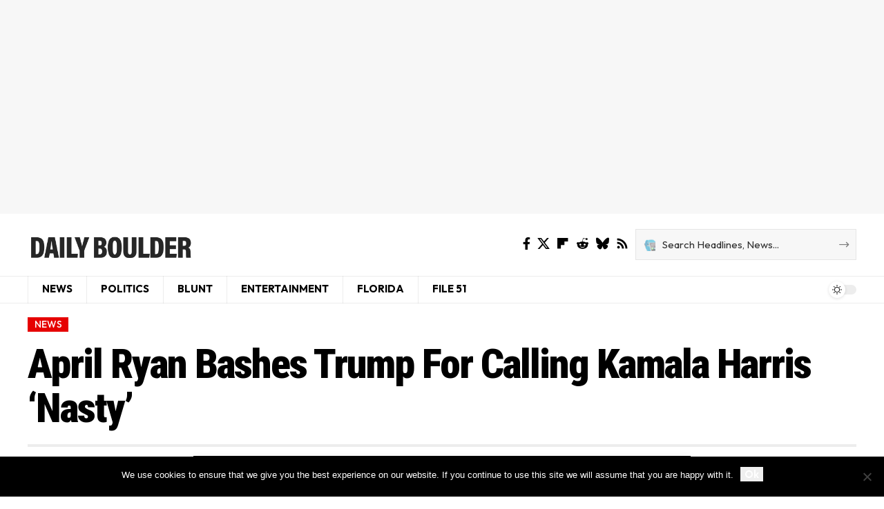

--- FILE ---
content_type: text/html; charset=UTF-8
request_url: https://dailyboulder.com/april-ryan-bashes-trump-for-calling-kamala-harris-nasty/
body_size: 32728
content:
<!DOCTYPE html>
<html lang="en-US">
<head>
    <meta charset="UTF-8" />
    <meta http-equiv="X-UA-Compatible" content="IE=edge" />
	<meta name="viewport" content="width=device-width, initial-scale=1.0" />
    <link rel="profile" href="https://gmpg.org/xfn/11" />
	<meta name='robots' content='index, follow, max-image-preview:large, max-snippet:-1, max-video-preview:-1' />
	<style>img:is([sizes="auto" i], [sizes^="auto," i]) { contain-intrinsic-size: 3000px 1500px }</style>
	
	<!-- This site is optimized with the Yoast SEO plugin v26.8 - https://yoast.com/product/yoast-seo-wordpress/ -->
	<title>April Ryan Bashes Trump For Calling Kamala Harris &#039;Nasty&#039;</title>
	<meta name="description" content="CNN’s April Ryan fired at Donald Trump on Thursday after the president called Sen. Kamala Harris “nasty.”" />
	<link rel="preconnect" href="https://fonts.gstatic.com" crossorigin><link rel="preload" as="style" onload="this.onload=null;this.rel='stylesheet'" id="rb-preload-gfonts" href="https://fonts.googleapis.com/css?family=Roboto+Condensed%3A900%2C700%2C600%7CPlayfair+Display%3A700%2C700italic%7COutfit%3A500%2C400%2C600%2C300%2C700&amp;display=swap" crossorigin><noscript><link rel="stylesheet" href="https://fonts.googleapis.com/css?family=Roboto+Condensed%3A900%2C700%2C600%7CPlayfair+Display%3A700%2C700italic%7COutfit%3A500%2C400%2C600%2C300%2C700&amp;display=swap"></noscript><link rel="canonical" href="https://dailyboulder.com/april-ryan-bashes-trump-for-calling-kamala-harris-nasty/" />
	<meta property="og:locale" content="en_US" />
	<meta property="og:type" content="article" />
	<meta property="og:title" content="April Ryan Bashes Trump For Calling Kamala Harris &#039;Nasty&#039;" />
	<meta property="og:description" content="CNN’s April Ryan fired at Donald Trump on Thursday after the president called Sen. Kamala Harris “nasty.”" />
	<meta property="og:url" content="https://dailyboulder.com/april-ryan-bashes-trump-for-calling-kamala-harris-nasty/" />
	<meta property="og:site_name" content="The Daily Boulder" />
	<meta property="article:publisher" content="https://www.facebook.com/DailyBoulderPolitics" />
	<meta property="article:published_time" content="2020-08-13T16:49:53+00:00" />
	<meta property="og:image" content="https://dailyboulder.com/wp-content/uploads/2020/08/april-ryan-bashes-trump-over-kamala-harris-nasty-remarks.jpg" />
	<meta property="og:image:width" content="1000" />
	<meta property="og:image:height" content="600" />
	<meta property="og:image:type" content="image/jpeg" />
	<meta name="author" content="Ron Delancer" />
	<meta name="twitter:card" content="summary_large_image" />
	<meta name="twitter:creator" content="@politicaldig" />
	<meta name="twitter:site" content="@politicaldig" />
	<meta name="twitter:label1" content="Written by" />
	<meta name="twitter:data1" content="Ron Delancer" />
	<meta name="twitter:label2" content="Est. reading time" />
	<meta name="twitter:data2" content="1 minute" />
	<script type="application/ld+json" class="yoast-schema-graph">{"@context":"https://schema.org","@graph":[{"@type":"Article","@id":"https://dailyboulder.com/april-ryan-bashes-trump-for-calling-kamala-harris-nasty/#article","isPartOf":{"@id":"https://dailyboulder.com/april-ryan-bashes-trump-for-calling-kamala-harris-nasty/"},"author":{"name":"Ron Delancer","@id":"https://dailyboulder.com/#/schema/person/c3f7700270bffeb25d02db878383d31c"},"headline":"April Ryan Bashes Trump For Calling Kamala Harris &#8216;Nasty&#8217;","datePublished":"2020-08-13T16:49:53+00:00","mainEntityOfPage":{"@id":"https://dailyboulder.com/april-ryan-bashes-trump-for-calling-kamala-harris-nasty/"},"wordCount":173,"commentCount":0,"image":{"@id":"https://dailyboulder.com/april-ryan-bashes-trump-for-calling-kamala-harris-nasty/#primaryimage"},"thumbnailUrl":"https://dailyboulder.com/wp-content/uploads/2020/08/april-ryan-bashes-trump-over-kamala-harris-nasty-remarks.jpg","keywords":["April Ryan","donald trump","Kamala Harris","news"],"articleSection":["NEWS"],"inLanguage":"en-US","potentialAction":[{"@type":"CommentAction","name":"Comment","target":["https://dailyboulder.com/april-ryan-bashes-trump-for-calling-kamala-harris-nasty/#respond"]}]},{"@type":"WebPage","@id":"https://dailyboulder.com/april-ryan-bashes-trump-for-calling-kamala-harris-nasty/","url":"https://dailyboulder.com/april-ryan-bashes-trump-for-calling-kamala-harris-nasty/","name":"April Ryan Bashes Trump For Calling Kamala Harris 'Nasty'","isPartOf":{"@id":"https://dailyboulder.com/#website"},"primaryImageOfPage":{"@id":"https://dailyboulder.com/april-ryan-bashes-trump-for-calling-kamala-harris-nasty/#primaryimage"},"image":{"@id":"https://dailyboulder.com/april-ryan-bashes-trump-for-calling-kamala-harris-nasty/#primaryimage"},"thumbnailUrl":"https://dailyboulder.com/wp-content/uploads/2020/08/april-ryan-bashes-trump-over-kamala-harris-nasty-remarks.jpg","datePublished":"2020-08-13T16:49:53+00:00","author":{"@id":"https://dailyboulder.com/#/schema/person/c3f7700270bffeb25d02db878383d31c"},"description":"CNN’s April Ryan fired at Donald Trump on Thursday after the president called Sen. Kamala Harris “nasty.”","breadcrumb":{"@id":"https://dailyboulder.com/april-ryan-bashes-trump-for-calling-kamala-harris-nasty/#breadcrumb"},"inLanguage":"en-US","potentialAction":[{"@type":"ReadAction","target":["https://dailyboulder.com/april-ryan-bashes-trump-for-calling-kamala-harris-nasty/"]}]},{"@type":"ImageObject","inLanguage":"en-US","@id":"https://dailyboulder.com/april-ryan-bashes-trump-for-calling-kamala-harris-nasty/#primaryimage","url":"https://dailyboulder.com/wp-content/uploads/2020/08/april-ryan-bashes-trump-over-kamala-harris-nasty-remarks.jpg","contentUrl":"https://dailyboulder.com/wp-content/uploads/2020/08/april-ryan-bashes-trump-over-kamala-harris-nasty-remarks.jpg","width":1000,"height":600},{"@type":"BreadcrumbList","@id":"https://dailyboulder.com/april-ryan-bashes-trump-for-calling-kamala-harris-nasty/#breadcrumb","itemListElement":[{"@type":"ListItem","position":1,"name":"Home","item":"https://dailyboulder.com/"},{"@type":"ListItem","position":2,"name":"April Ryan Bashes Trump For Calling Kamala Harris &#8216;Nasty&#8217;"}]},{"@type":"WebSite","@id":"https://dailyboulder.com/#website","url":"https://dailyboulder.com/","name":"The Daily Boulder","description":"Breaking news, Politics, Finance, Health and Entertainment","potentialAction":[{"@type":"SearchAction","target":{"@type":"EntryPoint","urlTemplate":"https://dailyboulder.com/?s={search_term_string}"},"query-input":{"@type":"PropertyValueSpecification","valueRequired":true,"valueName":"search_term_string"}}],"inLanguage":"en-US"},{"@type":"Person","@id":"https://dailyboulder.com/#/schema/person/c3f7700270bffeb25d02db878383d31c","name":"Ron Delancer","image":{"@type":"ImageObject","inLanguage":"en-US","@id":"https://dailyboulder.com/#/schema/person/image/","url":"https://secure.gravatar.com/avatar/5b49da691bc5afd57573b302a268ff1c58ca8e0ba21c54da958b23a76728b18b?s=96&d=mm&r=g","contentUrl":"https://secure.gravatar.com/avatar/5b49da691bc5afd57573b302a268ff1c58ca8e0ba21c54da958b23a76728b18b?s=96&d=mm&r=g","caption":"Ron Delancer"},"url":"https://dailyboulder.com/author/ron-delancer/"}]}</script>
	<!-- / Yoast SEO plugin. -->


<link rel='dns-prefetch' href='//ajax.googleapis.com' />
<link rel="alternate" type="application/rss+xml" title="The Daily Boulder &raquo; Feed" href="https://dailyboulder.com/feed/" />
<link rel="alternate" type="application/rss+xml" title="The Daily Boulder &raquo; Comments Feed" href="https://dailyboulder.com/comments/feed/" />
<link rel="alternate" type="application/rss+xml" title="The Daily Boulder &raquo; April Ryan Bashes Trump For Calling Kamala Harris &#8216;Nasty&#8217; Comments Feed" href="https://dailyboulder.com/april-ryan-bashes-trump-for-calling-kamala-harris-nasty/feed/" />
<script type="application/ld+json">{
    "@context": "https://schema.org",
    "@type": "Organization",
    "legalName": "The Daily Boulder",
    "url": "https://dailyboulder.com/",
    "logo": "https://dailyboulder.com/wp-content/uploads/2022/09/Daily-boulder-logo-caps.png"
}</script>
		<!-- This site uses the Google Analytics by MonsterInsights plugin v9.11.1 - Using Analytics tracking - https://www.monsterinsights.com/ -->
							<script src="//www.googletagmanager.com/gtag/js?id=G-WGBK3KGB3R"  data-cfasync="false" data-wpfc-render="false" async></script>
			<script data-cfasync="false" data-wpfc-render="false">
				var mi_version = '9.11.1';
				var mi_track_user = true;
				var mi_no_track_reason = '';
								var MonsterInsightsDefaultLocations = {"page_location":"https:\/\/dailyboulder.com\/april-ryan-bashes-trump-for-calling-kamala-harris-nasty\/"};
								if ( typeof MonsterInsightsPrivacyGuardFilter === 'function' ) {
					var MonsterInsightsLocations = (typeof MonsterInsightsExcludeQuery === 'object') ? MonsterInsightsPrivacyGuardFilter( MonsterInsightsExcludeQuery ) : MonsterInsightsPrivacyGuardFilter( MonsterInsightsDefaultLocations );
				} else {
					var MonsterInsightsLocations = (typeof MonsterInsightsExcludeQuery === 'object') ? MonsterInsightsExcludeQuery : MonsterInsightsDefaultLocations;
				}

								var disableStrs = [
										'ga-disable-G-WGBK3KGB3R',
									];

				/* Function to detect opted out users */
				function __gtagTrackerIsOptedOut() {
					for (var index = 0; index < disableStrs.length; index++) {
						if (document.cookie.indexOf(disableStrs[index] + '=true') > -1) {
							return true;
						}
					}

					return false;
				}

				/* Disable tracking if the opt-out cookie exists. */
				if (__gtagTrackerIsOptedOut()) {
					for (var index = 0; index < disableStrs.length; index++) {
						window[disableStrs[index]] = true;
					}
				}

				/* Opt-out function */
				function __gtagTrackerOptout() {
					for (var index = 0; index < disableStrs.length; index++) {
						document.cookie = disableStrs[index] + '=true; expires=Thu, 31 Dec 2099 23:59:59 UTC; path=/';
						window[disableStrs[index]] = true;
					}
				}

				if ('undefined' === typeof gaOptout) {
					function gaOptout() {
						__gtagTrackerOptout();
					}
				}
								window.dataLayer = window.dataLayer || [];

				window.MonsterInsightsDualTracker = {
					helpers: {},
					trackers: {},
				};
				if (mi_track_user) {
					function __gtagDataLayer() {
						dataLayer.push(arguments);
					}

					function __gtagTracker(type, name, parameters) {
						if (!parameters) {
							parameters = {};
						}

						if (parameters.send_to) {
							__gtagDataLayer.apply(null, arguments);
							return;
						}

						if (type === 'event') {
														parameters.send_to = monsterinsights_frontend.v4_id;
							var hookName = name;
							if (typeof parameters['event_category'] !== 'undefined') {
								hookName = parameters['event_category'] + ':' + name;
							}

							if (typeof MonsterInsightsDualTracker.trackers[hookName] !== 'undefined') {
								MonsterInsightsDualTracker.trackers[hookName](parameters);
							} else {
								__gtagDataLayer('event', name, parameters);
							}
							
						} else {
							__gtagDataLayer.apply(null, arguments);
						}
					}

					__gtagTracker('js', new Date());
					__gtagTracker('set', {
						'developer_id.dZGIzZG': true,
											});
					if ( MonsterInsightsLocations.page_location ) {
						__gtagTracker('set', MonsterInsightsLocations);
					}
										__gtagTracker('config', 'G-WGBK3KGB3R', {"forceSSL":"true"} );
										window.gtag = __gtagTracker;										(function () {
						/* https://developers.google.com/analytics/devguides/collection/analyticsjs/ */
						/* ga and __gaTracker compatibility shim. */
						var noopfn = function () {
							return null;
						};
						var newtracker = function () {
							return new Tracker();
						};
						var Tracker = function () {
							return null;
						};
						var p = Tracker.prototype;
						p.get = noopfn;
						p.set = noopfn;
						p.send = function () {
							var args = Array.prototype.slice.call(arguments);
							args.unshift('send');
							__gaTracker.apply(null, args);
						};
						var __gaTracker = function () {
							var len = arguments.length;
							if (len === 0) {
								return;
							}
							var f = arguments[len - 1];
							if (typeof f !== 'object' || f === null || typeof f.hitCallback !== 'function') {
								if ('send' === arguments[0]) {
									var hitConverted, hitObject = false, action;
									if ('event' === arguments[1]) {
										if ('undefined' !== typeof arguments[3]) {
											hitObject = {
												'eventAction': arguments[3],
												'eventCategory': arguments[2],
												'eventLabel': arguments[4],
												'value': arguments[5] ? arguments[5] : 1,
											}
										}
									}
									if ('pageview' === arguments[1]) {
										if ('undefined' !== typeof arguments[2]) {
											hitObject = {
												'eventAction': 'page_view',
												'page_path': arguments[2],
											}
										}
									}
									if (typeof arguments[2] === 'object') {
										hitObject = arguments[2];
									}
									if (typeof arguments[5] === 'object') {
										Object.assign(hitObject, arguments[5]);
									}
									if ('undefined' !== typeof arguments[1].hitType) {
										hitObject = arguments[1];
										if ('pageview' === hitObject.hitType) {
											hitObject.eventAction = 'page_view';
										}
									}
									if (hitObject) {
										action = 'timing' === arguments[1].hitType ? 'timing_complete' : hitObject.eventAction;
										hitConverted = mapArgs(hitObject);
										__gtagTracker('event', action, hitConverted);
									}
								}
								return;
							}

							function mapArgs(args) {
								var arg, hit = {};
								var gaMap = {
									'eventCategory': 'event_category',
									'eventAction': 'event_action',
									'eventLabel': 'event_label',
									'eventValue': 'event_value',
									'nonInteraction': 'non_interaction',
									'timingCategory': 'event_category',
									'timingVar': 'name',
									'timingValue': 'value',
									'timingLabel': 'event_label',
									'page': 'page_path',
									'location': 'page_location',
									'title': 'page_title',
									'referrer' : 'page_referrer',
								};
								for (arg in args) {
																		if (!(!args.hasOwnProperty(arg) || !gaMap.hasOwnProperty(arg))) {
										hit[gaMap[arg]] = args[arg];
									} else {
										hit[arg] = args[arg];
									}
								}
								return hit;
							}

							try {
								f.hitCallback();
							} catch (ex) {
							}
						};
						__gaTracker.create = newtracker;
						__gaTracker.getByName = newtracker;
						__gaTracker.getAll = function () {
							return [];
						};
						__gaTracker.remove = noopfn;
						__gaTracker.loaded = true;
						window['__gaTracker'] = __gaTracker;
					})();
									} else {
										console.log("");
					(function () {
						function __gtagTracker() {
							return null;
						}

						window['__gtagTracker'] = __gtagTracker;
						window['gtag'] = __gtagTracker;
					})();
									}
			</script>
							<!-- / Google Analytics by MonsterInsights -->
		<script>
window._wpemojiSettings = {"baseUrl":"https:\/\/s.w.org\/images\/core\/emoji\/16.0.1\/72x72\/","ext":".png","svgUrl":"https:\/\/s.w.org\/images\/core\/emoji\/16.0.1\/svg\/","svgExt":".svg","source":{"concatemoji":"https:\/\/dailyboulder.com\/wp-includes\/js\/wp-emoji-release.min.js?ver=6.8.3"}};
/*! This file is auto-generated */
!function(s,n){var o,i,e;function c(e){try{var t={supportTests:e,timestamp:(new Date).valueOf()};sessionStorage.setItem(o,JSON.stringify(t))}catch(e){}}function p(e,t,n){e.clearRect(0,0,e.canvas.width,e.canvas.height),e.fillText(t,0,0);var t=new Uint32Array(e.getImageData(0,0,e.canvas.width,e.canvas.height).data),a=(e.clearRect(0,0,e.canvas.width,e.canvas.height),e.fillText(n,0,0),new Uint32Array(e.getImageData(0,0,e.canvas.width,e.canvas.height).data));return t.every(function(e,t){return e===a[t]})}function u(e,t){e.clearRect(0,0,e.canvas.width,e.canvas.height),e.fillText(t,0,0);for(var n=e.getImageData(16,16,1,1),a=0;a<n.data.length;a++)if(0!==n.data[a])return!1;return!0}function f(e,t,n,a){switch(t){case"flag":return n(e,"\ud83c\udff3\ufe0f\u200d\u26a7\ufe0f","\ud83c\udff3\ufe0f\u200b\u26a7\ufe0f")?!1:!n(e,"\ud83c\udde8\ud83c\uddf6","\ud83c\udde8\u200b\ud83c\uddf6")&&!n(e,"\ud83c\udff4\udb40\udc67\udb40\udc62\udb40\udc65\udb40\udc6e\udb40\udc67\udb40\udc7f","\ud83c\udff4\u200b\udb40\udc67\u200b\udb40\udc62\u200b\udb40\udc65\u200b\udb40\udc6e\u200b\udb40\udc67\u200b\udb40\udc7f");case"emoji":return!a(e,"\ud83e\udedf")}return!1}function g(e,t,n,a){var r="undefined"!=typeof WorkerGlobalScope&&self instanceof WorkerGlobalScope?new OffscreenCanvas(300,150):s.createElement("canvas"),o=r.getContext("2d",{willReadFrequently:!0}),i=(o.textBaseline="top",o.font="600 32px Arial",{});return e.forEach(function(e){i[e]=t(o,e,n,a)}),i}function t(e){var t=s.createElement("script");t.src=e,t.defer=!0,s.head.appendChild(t)}"undefined"!=typeof Promise&&(o="wpEmojiSettingsSupports",i=["flag","emoji"],n.supports={everything:!0,everythingExceptFlag:!0},e=new Promise(function(e){s.addEventListener("DOMContentLoaded",e,{once:!0})}),new Promise(function(t){var n=function(){try{var e=JSON.parse(sessionStorage.getItem(o));if("object"==typeof e&&"number"==typeof e.timestamp&&(new Date).valueOf()<e.timestamp+604800&&"object"==typeof e.supportTests)return e.supportTests}catch(e){}return null}();if(!n){if("undefined"!=typeof Worker&&"undefined"!=typeof OffscreenCanvas&&"undefined"!=typeof URL&&URL.createObjectURL&&"undefined"!=typeof Blob)try{var e="postMessage("+g.toString()+"("+[JSON.stringify(i),f.toString(),p.toString(),u.toString()].join(",")+"));",a=new Blob([e],{type:"text/javascript"}),r=new Worker(URL.createObjectURL(a),{name:"wpTestEmojiSupports"});return void(r.onmessage=function(e){c(n=e.data),r.terminate(),t(n)})}catch(e){}c(n=g(i,f,p,u))}t(n)}).then(function(e){for(var t in e)n.supports[t]=e[t],n.supports.everything=n.supports.everything&&n.supports[t],"flag"!==t&&(n.supports.everythingExceptFlag=n.supports.everythingExceptFlag&&n.supports[t]);n.supports.everythingExceptFlag=n.supports.everythingExceptFlag&&!n.supports.flag,n.DOMReady=!1,n.readyCallback=function(){n.DOMReady=!0}}).then(function(){return e}).then(function(){var e;n.supports.everything||(n.readyCallback(),(e=n.source||{}).concatemoji?t(e.concatemoji):e.wpemoji&&e.twemoji&&(t(e.twemoji),t(e.wpemoji)))}))}((window,document),window._wpemojiSettings);
</script>

<style id='wp-emoji-styles-inline-css'>

	img.wp-smiley, img.emoji {
		display: inline !important;
		border: none !important;
		box-shadow: none !important;
		height: 1em !important;
		width: 1em !important;
		margin: 0 0.07em !important;
		vertical-align: -0.1em !important;
		background: none !important;
		padding: 0 !important;
	}
</style>
<link rel='stylesheet' id='wp-block-library-css' href='https://dailyboulder.com/wp-includes/css/dist/block-library/style.min.css?ver=6.8.3' media='all' />
<style id='classic-theme-styles-inline-css'>
/*! This file is auto-generated */
.wp-block-button__link{color:#fff;background-color:#32373c;border-radius:9999px;box-shadow:none;text-decoration:none;padding:calc(.667em + 2px) calc(1.333em + 2px);font-size:1.125em}.wp-block-file__button{background:#32373c;color:#fff;text-decoration:none}
</style>
<link rel='stylesheet' id='foxiz-elements-css' href='https://dailyboulder.com/wp-content/plugins/foxiz-core/lib/foxiz-elements/public/style.css?ver=3.1' media='all' />
<style id='global-styles-inline-css'>
:root{--wp--preset--aspect-ratio--square: 1;--wp--preset--aspect-ratio--4-3: 4/3;--wp--preset--aspect-ratio--3-4: 3/4;--wp--preset--aspect-ratio--3-2: 3/2;--wp--preset--aspect-ratio--2-3: 2/3;--wp--preset--aspect-ratio--16-9: 16/9;--wp--preset--aspect-ratio--9-16: 9/16;--wp--preset--color--black: #000000;--wp--preset--color--cyan-bluish-gray: #abb8c3;--wp--preset--color--white: #ffffff;--wp--preset--color--pale-pink: #f78da7;--wp--preset--color--vivid-red: #cf2e2e;--wp--preset--color--luminous-vivid-orange: #ff6900;--wp--preset--color--luminous-vivid-amber: #fcb900;--wp--preset--color--light-green-cyan: #7bdcb5;--wp--preset--color--vivid-green-cyan: #00d084;--wp--preset--color--pale-cyan-blue: #8ed1fc;--wp--preset--color--vivid-cyan-blue: #0693e3;--wp--preset--color--vivid-purple: #9b51e0;--wp--preset--gradient--vivid-cyan-blue-to-vivid-purple: linear-gradient(135deg,rgba(6,147,227,1) 0%,rgb(155,81,224) 100%);--wp--preset--gradient--light-green-cyan-to-vivid-green-cyan: linear-gradient(135deg,rgb(122,220,180) 0%,rgb(0,208,130) 100%);--wp--preset--gradient--luminous-vivid-amber-to-luminous-vivid-orange: linear-gradient(135deg,rgba(252,185,0,1) 0%,rgba(255,105,0,1) 100%);--wp--preset--gradient--luminous-vivid-orange-to-vivid-red: linear-gradient(135deg,rgba(255,105,0,1) 0%,rgb(207,46,46) 100%);--wp--preset--gradient--very-light-gray-to-cyan-bluish-gray: linear-gradient(135deg,rgb(238,238,238) 0%,rgb(169,184,195) 100%);--wp--preset--gradient--cool-to-warm-spectrum: linear-gradient(135deg,rgb(74,234,220) 0%,rgb(151,120,209) 20%,rgb(207,42,186) 40%,rgb(238,44,130) 60%,rgb(251,105,98) 80%,rgb(254,248,76) 100%);--wp--preset--gradient--blush-light-purple: linear-gradient(135deg,rgb(255,206,236) 0%,rgb(152,150,240) 100%);--wp--preset--gradient--blush-bordeaux: linear-gradient(135deg,rgb(254,205,165) 0%,rgb(254,45,45) 50%,rgb(107,0,62) 100%);--wp--preset--gradient--luminous-dusk: linear-gradient(135deg,rgb(255,203,112) 0%,rgb(199,81,192) 50%,rgb(65,88,208) 100%);--wp--preset--gradient--pale-ocean: linear-gradient(135deg,rgb(255,245,203) 0%,rgb(182,227,212) 50%,rgb(51,167,181) 100%);--wp--preset--gradient--electric-grass: linear-gradient(135deg,rgb(202,248,128) 0%,rgb(113,206,126) 100%);--wp--preset--gradient--midnight: linear-gradient(135deg,rgb(2,3,129) 0%,rgb(40,116,252) 100%);--wp--preset--font-size--small: 13px;--wp--preset--font-size--medium: 20px;--wp--preset--font-size--large: 36px;--wp--preset--font-size--x-large: 42px;--wp--preset--spacing--20: 0.44rem;--wp--preset--spacing--30: 0.67rem;--wp--preset--spacing--40: 1rem;--wp--preset--spacing--50: 1.5rem;--wp--preset--spacing--60: 2.25rem;--wp--preset--spacing--70: 3.38rem;--wp--preset--spacing--80: 5.06rem;--wp--preset--shadow--natural: 6px 6px 9px rgba(0, 0, 0, 0.2);--wp--preset--shadow--deep: 12px 12px 50px rgba(0, 0, 0, 0.4);--wp--preset--shadow--sharp: 6px 6px 0px rgba(0, 0, 0, 0.2);--wp--preset--shadow--outlined: 6px 6px 0px -3px rgba(255, 255, 255, 1), 6px 6px rgba(0, 0, 0, 1);--wp--preset--shadow--crisp: 6px 6px 0px rgba(0, 0, 0, 1);}:where(.is-layout-flex){gap: 0.5em;}:where(.is-layout-grid){gap: 0.5em;}body .is-layout-flex{display: flex;}.is-layout-flex{flex-wrap: wrap;align-items: center;}.is-layout-flex > :is(*, div){margin: 0;}body .is-layout-grid{display: grid;}.is-layout-grid > :is(*, div){margin: 0;}:where(.wp-block-columns.is-layout-flex){gap: 2em;}:where(.wp-block-columns.is-layout-grid){gap: 2em;}:where(.wp-block-post-template.is-layout-flex){gap: 1.25em;}:where(.wp-block-post-template.is-layout-grid){gap: 1.25em;}.has-black-color{color: var(--wp--preset--color--black) !important;}.has-cyan-bluish-gray-color{color: var(--wp--preset--color--cyan-bluish-gray) !important;}.has-white-color{color: var(--wp--preset--color--white) !important;}.has-pale-pink-color{color: var(--wp--preset--color--pale-pink) !important;}.has-vivid-red-color{color: var(--wp--preset--color--vivid-red) !important;}.has-luminous-vivid-orange-color{color: var(--wp--preset--color--luminous-vivid-orange) !important;}.has-luminous-vivid-amber-color{color: var(--wp--preset--color--luminous-vivid-amber) !important;}.has-light-green-cyan-color{color: var(--wp--preset--color--light-green-cyan) !important;}.has-vivid-green-cyan-color{color: var(--wp--preset--color--vivid-green-cyan) !important;}.has-pale-cyan-blue-color{color: var(--wp--preset--color--pale-cyan-blue) !important;}.has-vivid-cyan-blue-color{color: var(--wp--preset--color--vivid-cyan-blue) !important;}.has-vivid-purple-color{color: var(--wp--preset--color--vivid-purple) !important;}.has-black-background-color{background-color: var(--wp--preset--color--black) !important;}.has-cyan-bluish-gray-background-color{background-color: var(--wp--preset--color--cyan-bluish-gray) !important;}.has-white-background-color{background-color: var(--wp--preset--color--white) !important;}.has-pale-pink-background-color{background-color: var(--wp--preset--color--pale-pink) !important;}.has-vivid-red-background-color{background-color: var(--wp--preset--color--vivid-red) !important;}.has-luminous-vivid-orange-background-color{background-color: var(--wp--preset--color--luminous-vivid-orange) !important;}.has-luminous-vivid-amber-background-color{background-color: var(--wp--preset--color--luminous-vivid-amber) !important;}.has-light-green-cyan-background-color{background-color: var(--wp--preset--color--light-green-cyan) !important;}.has-vivid-green-cyan-background-color{background-color: var(--wp--preset--color--vivid-green-cyan) !important;}.has-pale-cyan-blue-background-color{background-color: var(--wp--preset--color--pale-cyan-blue) !important;}.has-vivid-cyan-blue-background-color{background-color: var(--wp--preset--color--vivid-cyan-blue) !important;}.has-vivid-purple-background-color{background-color: var(--wp--preset--color--vivid-purple) !important;}.has-black-border-color{border-color: var(--wp--preset--color--black) !important;}.has-cyan-bluish-gray-border-color{border-color: var(--wp--preset--color--cyan-bluish-gray) !important;}.has-white-border-color{border-color: var(--wp--preset--color--white) !important;}.has-pale-pink-border-color{border-color: var(--wp--preset--color--pale-pink) !important;}.has-vivid-red-border-color{border-color: var(--wp--preset--color--vivid-red) !important;}.has-luminous-vivid-orange-border-color{border-color: var(--wp--preset--color--luminous-vivid-orange) !important;}.has-luminous-vivid-amber-border-color{border-color: var(--wp--preset--color--luminous-vivid-amber) !important;}.has-light-green-cyan-border-color{border-color: var(--wp--preset--color--light-green-cyan) !important;}.has-vivid-green-cyan-border-color{border-color: var(--wp--preset--color--vivid-green-cyan) !important;}.has-pale-cyan-blue-border-color{border-color: var(--wp--preset--color--pale-cyan-blue) !important;}.has-vivid-cyan-blue-border-color{border-color: var(--wp--preset--color--vivid-cyan-blue) !important;}.has-vivid-purple-border-color{border-color: var(--wp--preset--color--vivid-purple) !important;}.has-vivid-cyan-blue-to-vivid-purple-gradient-background{background: var(--wp--preset--gradient--vivid-cyan-blue-to-vivid-purple) !important;}.has-light-green-cyan-to-vivid-green-cyan-gradient-background{background: var(--wp--preset--gradient--light-green-cyan-to-vivid-green-cyan) !important;}.has-luminous-vivid-amber-to-luminous-vivid-orange-gradient-background{background: var(--wp--preset--gradient--luminous-vivid-amber-to-luminous-vivid-orange) !important;}.has-luminous-vivid-orange-to-vivid-red-gradient-background{background: var(--wp--preset--gradient--luminous-vivid-orange-to-vivid-red) !important;}.has-very-light-gray-to-cyan-bluish-gray-gradient-background{background: var(--wp--preset--gradient--very-light-gray-to-cyan-bluish-gray) !important;}.has-cool-to-warm-spectrum-gradient-background{background: var(--wp--preset--gradient--cool-to-warm-spectrum) !important;}.has-blush-light-purple-gradient-background{background: var(--wp--preset--gradient--blush-light-purple) !important;}.has-blush-bordeaux-gradient-background{background: var(--wp--preset--gradient--blush-bordeaux) !important;}.has-luminous-dusk-gradient-background{background: var(--wp--preset--gradient--luminous-dusk) !important;}.has-pale-ocean-gradient-background{background: var(--wp--preset--gradient--pale-ocean) !important;}.has-electric-grass-gradient-background{background: var(--wp--preset--gradient--electric-grass) !important;}.has-midnight-gradient-background{background: var(--wp--preset--gradient--midnight) !important;}.has-small-font-size{font-size: var(--wp--preset--font-size--small) !important;}.has-medium-font-size{font-size: var(--wp--preset--font-size--medium) !important;}.has-large-font-size{font-size: var(--wp--preset--font-size--large) !important;}.has-x-large-font-size{font-size: var(--wp--preset--font-size--x-large) !important;}
:where(.wp-block-post-template.is-layout-flex){gap: 1.25em;}:where(.wp-block-post-template.is-layout-grid){gap: 1.25em;}
:where(.wp-block-columns.is-layout-flex){gap: 2em;}:where(.wp-block-columns.is-layout-grid){gap: 2em;}
:root :where(.wp-block-pullquote){font-size: 1.5em;line-height: 1.6;}
</style>
<link rel='stylesheet' id='cookie-notice-front-css' href='https://dailyboulder.com/wp-content/plugins/cookie-notice/css/front.min.css?ver=2.5.11' media='all' />
<link rel='stylesheet' id='ql-jquery-ui-css' href='//ajax.googleapis.com/ajax/libs/jqueryui/1.12.1/themes/smoothness/jquery-ui.css?ver=6.8.3' media='all' />
<link rel='stylesheet' id='elementor-frontend-css' href='https://dailyboulder.com/wp-content/plugins/elementor/assets/css/frontend.min.css?ver=3.34.2' media='all' />
<link rel='stylesheet' id='elementor-post-50233-css' href='https://dailyboulder.com/wp-content/uploads/elementor/css/post-50233.css?ver=1769187416' media='all' />
<link rel='stylesheet' id='elementor-post-2665-css' href='https://dailyboulder.com/wp-content/uploads/elementor/css/post-2665.css?ver=1769187153' media='all' />
<link rel='stylesheet' id='elementor-post-1752-css' href='https://dailyboulder.com/wp-content/uploads/elementor/css/post-1752.css?ver=1769187153' media='all' />
<link rel='stylesheet' id='elementor-post-1782-css' href='https://dailyboulder.com/wp-content/uploads/elementor/css/post-1782.css?ver=1769187416' media='all' />

<link rel='stylesheet' id='foxiz-main-css' href='https://dailyboulder.com/wp-content/themes/foxiz/assets/css/main.css?ver=2.6.9' media='all' />
<style id='foxiz-main-inline-css'>
:root {--body-family:Georgia, serif;--body-fweight:400;--body-fcolor:#000000;--body-fsize:18px;--h1-family:Roboto Condensed, Arial, Helvetica, sans-serif;--h1-fweight:900;--h1-fsize:40px;--h1-fspace:-0.02500em;--h2-family:Roboto Condensed, Arial, Helvetica, sans-serif;--h2-fweight:700;--h2-fsize:28px;--h2-fspace:-0.03571em;--h3-family:Playfair Display, Georgia, serif;--h3-fweight:700;--h3-fsize:22px;--h3-fspace:-0.01364em;--h4-family:Roboto Condensed, Georgia, serif;--h4-fweight:600;--h4-fsize:17px;--h4-fspace:0.00000em;--h5-family:Roboto Condensed, Arial, Helvetica, sans-serif;--h5-fweight:700;--h5-fsize:16px;--h6-family:Roboto Condensed, Arial, Helvetica, sans-serif;--h6-fweight:700;--h6-fsize:15px;--cat-family:Outfit;--cat-fweight:500;--cat-transform:none;--cat-fsize:12px;--cat-fspace:0.00000em;--meta-family:Outfit;--meta-fweight:400;--meta-transform:none;--meta-fcolor:#555555;--meta-fsize:13px;--meta-b-family:Outfit;--meta-b-fweight:600;--meta-b-fcolor:#ea0000;--input-family:Outfit;--input-fweight:400;--input-fsize:15px;--btn-family:Outfit;--btn-fweight:600;--btn-fsize:15px;--menu-family:Outfit, Arial, Helvetica, sans-serif;--menu-fweight:700;--menu-transform:uppercase;--menu-fsize:15px;--menu-fspace:0.00000em;--submenu-family:Outfit, Arial, Helvetica, sans-serif;--submenu-fweight:700;--submenu-transform:capitalize;--submenu-fsize:14px;--submenu-fspace:0.00000em;--dwidgets-family:Outfit;--dwidgets-fweight:600;--dwidgets-fsize:15px;--dwidgets-fspace:0.00000em;--headline-fweight:900;--headline-fsize:60px;--headline-fspace:-0.03333em;--headline-fheight:1.083;--tagline-family:Outfit;--tagline-fweight:300;--tagline-fsize:20px;--tagline-fheight:1.350;--heading-family:Roboto Condensed, Arial, Helvetica, sans-serif;--heading-fweight:700;--heading-fspace:-.5px;--subheading-family:Outfit;--subheading-fweight:500;--quote-family:Playfair Display;--quote-fweight:700;--quote-fstyle:italic;--quote-fspace:-.5px;--bcrumb-family:Outfit;--bcrumb-fweight:500;--bcrumb-fsize:14px;--bcrumb-fspace:0.00000em;--toc-family:Outfit;--toc-fweight:600;--toc-fsize:15px;--toc-fspace:0.00000em;--readmore-fsize : 15px;--headline-s-fsize : 50px;--tagline-s-fsize : 20px;}@media (max-width: 1024px) {body {--body-fsize : 16px;--h1-fsize : 34px;--h2-fsize : 26px;--h3-fsize : 20px;--h4-fsize : 17px;--h5-fsize : 15px;--h6-fsize : 15px;--cat-fsize : 11px;--meta-fsize : 12px;--readmore-fsize : 14px;--input-fsize : 14px;--btn-fsize : 14px;--bcrumb-fsize : 13px;--excerpt-fsize : 14px;--dwidgets-fsize : 14px;--headline-fsize : 34px;--headline-s-fsize : 34px;--tagline-fsize : 18px;--tagline-s-fsize : 18px;--toc-fsize : 14px;}}@media (max-width: 767px) {body {--body-fsize : 15px;--h1-fsize : 30px;--h2-fsize : 22px;--h3-fsize : 18px;--h4-fsize : 17px;--h5-fsize : 15px;--h6-fsize : 15px;--cat-fsize : 11px;--meta-fsize : 11px;--readmore-fsize : 14px;--input-fsize : 14px;--btn-fsize : 14px;--bcrumb-fsize : 13px;--excerpt-fsize : 13px;--dwidgets-fsize : 14px;--headline-fsize : 30px;--headline-s-fsize : 30px;--tagline-fsize : 16px;--tagline-s-fsize : 16px;--toc-fsize : 14px;}}:root {--g-color :#e60000;--g-color-90 :#e60000e6;--dark-accent :#000000;--dark-accent-90 :#000000e6;--dark-accent-0 :#00000000;--review-color :#000000;--hyperlink-color :#dd3333;}[data-theme="dark"], .light-scheme {--g-color :#ff0f0f;--g-color-90 :#ff0f0fe6;--solid-white :#000000;--dark-accent :#232323;--dark-accent-90 :#232323e6;--dark-accent-0 :#23232300;--meta-fcolor :#eeeeee;--meta-b-fcolor :#ffffff;--review-color :#ea0000;--toc-bg :#000000;}[data-theme="dark"].is-hd-4 {--nav-bg: #191c20;--nav-bg-from: #191c20;--nav-bg-to: #191c20;--nav-bg-glass: #191c2011;--nav-bg-glass-from: #191c2011;--nav-bg-glass-to: #191c2011;}[data-theme="dark"].is-hd-5, [data-theme="dark"].is-hd-5:not(.sticky-on) {--nav-bg: #191c20;--nav-bg-from: #191c20;--nav-bg-to: #191c20;--nav-bg-glass: #191c2011;--nav-bg-glass-from: #191c2011;--nav-bg-glass-to: #191c2011;}[data-theme="dark"] {--subnav-bg: #000000;--subnav-bg-from: #000000;--subnav-bg-to: #000000;--subnav-color :#ffffff;--subnav-color-10 :#ffffff1a;--subnav-color-h :#dddddd;}:root {--mbnav-bg: #000000;--mbnav-bg-from: #000000;--mbnav-bg-to: #000000;--mbnav-bg-glass: #000000bb;--mbnav-bg-glass-from: #000000bb;--mbnav-bg-glass-to: #000000bb;--mbnav-color :#ffffff;}:root {--subnav-bg: #000000;--subnav-bg-from: #000000;--subnav-bg-to: #000000;--subnav-color :#ffffff;--subnav-color-10 :#ffffff1a;--subnav-color-h :#dddddd;--privacy-bg-color :#000000;--privacy-color :#ffffff;--topad-spacing :15px;--round-3 :0px;--round-5 :0px;--round-7 :0px;--input-bg : transparent;--input-border : 1px solid var(--flex-gray-15);--hyperlink-color :#dd3333;--mlogo-height :30px;--heading-color :#000000;--heading-sub-color :#000000;--rb-width : 1240px;--rb-small-width : 830px;--s-content-width : 620px;--max-width-wo-sb : 740px;--s-sidebar-padding :2%;--s10-feat-ratio :45%;--s11-feat-ratio :45%;--login-popup-w : 350px;}[data-theme="dark"], .light-scheme {--heading-color :#ffffff;--heading-sub-color :#eeeeee;--hyperlink-color :#dd6666;--input-border : 1px solid var(--flex-gray-40); }.p-readmore { font-family:Outfit;font-weight:600;letter-spacing:0px;}.mobile-menu > li > a  { font-family:Outfit, Arial, Helvetica, sans-serif;font-weight:500;text-transform:capitalize;font-size:15px;letter-spacing:0px;}.mobile-menu .sub-menu a, .logged-mobile-menu a { font-family:Outfit, Arial, Helvetica, sans-serif;font-weight:700;font-size:20px;letter-spacing:0px;}.mobile-qview a { font-family:Outfit, Arial, Helvetica, sans-serif;font-weight:700;text-transform:uppercase;font-size:15px;letter-spacing:0px;}.search-header:before { background-color : #ffffff;background-repeat : no-repeat;background-size : cover;background-attachment : scroll;background-position : center center;}[data-theme="dark"] .search-header:before { background-color : #121510;background-repeat : no-repeat;background-size : cover;background-attachment : scroll;background-position : center center;}.footer-has-bg { background-color : #0000000a;}#amp-mobile-version-switcher { display: none; }.search-icon-svg { background-image: url(https://dailyboulder.com/wp-content/uploads/2015/12/64.jpg); background-size: cover; background-color: transparent; }.mobile-menu .sub-menu > * {flex: 0 0 100%}input[type="text"]:focus, input[type="tel"]:focus , input[type="password"]:focus,input[type="email"]:focus, input[type="url"]:focus, input[type="search"]:focus, input[type="number"]:focus,textarea:focus { border-color: currentColor; }@media (min-width: 1025px) { .grid-container > .sidebar-wrap { flex: 0 0 30%; width: 30%; } .grid-container > .s-ct { flex: 0 0 69.9%; width: 69.9%; } }.p-category.category-id-5176, .term-i-5176 {--cat-highlight : #4c8fac;--cat-highlight-90 : #4c8face6;}.category-5176 .blog-content {--heading-sub-color : #4c8fac;}.is-cbox-5176 {--cbox-bg : #4c8face6;}.p-category.category-id-5178, .term-i-5178 {--cat-highlight : #ff3030;--cat-highlight-90 : #ff3030e6;}.category-5178 .blog-content {--heading-sub-color : #ff3030;}.is-cbox-5178 {--cbox-bg : #ff3030e6;}
</style>
<link rel='stylesheet' id='foxiz-print-css' href='https://dailyboulder.com/wp-content/themes/foxiz/assets/css/print.css?ver=2.6.9' media='all' />
<link rel='stylesheet' id='foxiz-style-css' href='https://dailyboulder.com/wp-content/themes/foxiz/style.css?ver=2.6.9' media='all' />
<link rel='stylesheet' id='elementor-gf-local-roboto-css' href='https://dailyboulder.com/wp-content/uploads/elementor/google-fonts/css/roboto.css?ver=1744198700' media='all' />
<link rel='stylesheet' id='elementor-gf-local-robotoslab-css' href='https://dailyboulder.com/wp-content/uploads/elementor/google-fonts/css/robotoslab.css?ver=1744198638' media='all' />
<script src="https://dailyboulder.com/wp-includes/js/jquery/jquery.min.js?ver=3.7.1" id="jquery-core-js"></script>
<script src="https://dailyboulder.com/wp-includes/js/jquery/jquery-migrate.min.js?ver=3.4.1" id="jquery-migrate-js"></script>
<script src="https://dailyboulder.com/wp-content/plugins/google-analytics-for-wordpress/assets/js/frontend-gtag.min.js?ver=9.11.1" id="monsterinsights-frontend-script-js" async data-wp-strategy="async"></script>
<script data-cfasync="false" data-wpfc-render="false" id='monsterinsights-frontend-script-js-extra'>var monsterinsights_frontend = {"js_events_tracking":"true","download_extensions":"doc,pdf,ppt,zip,xls,docx,pptx,xlsx","inbound_paths":"[]","home_url":"https:\/\/dailyboulder.com","hash_tracking":"false","v4_id":"G-WGBK3KGB3R"};</script>
<script id="cookie-notice-front-js-before">
var cnArgs = {"ajaxUrl":"https:\/\/dailyboulder.com\/wp-admin\/admin-ajax.php","nonce":"3672474e6a","hideEffect":"fade","position":"bottom","onScroll":false,"onScrollOffset":100,"onClick":true,"cookieName":"cookie_notice_accepted","cookieTime":2147483647,"cookieTimeRejected":2592000,"globalCookie":false,"redirection":false,"cache":true,"revokeCookies":false,"revokeCookiesOpt":"automatic"};
</script>
<script src="https://dailyboulder.com/wp-content/plugins/cookie-notice/js/front.min.js?ver=2.5.11" id="cookie-notice-front-js"></script>
<link rel="preload" href="https://dailyboulder.com/wp-content/themes/foxiz/assets/fonts/icons.woff2?ver=2.5.0" as="font" type="font/woff2" crossorigin="anonymous"> <link rel="https://api.w.org/" href="https://dailyboulder.com/wp-json/" /><link rel="alternate" title="JSON" type="application/json" href="https://dailyboulder.com/wp-json/wp/v2/posts/30797" /><link rel="EditURI" type="application/rsd+xml" title="RSD" href="https://dailyboulder.com/xmlrpc.php?rsd" />
<meta name="generator" content="WordPress 6.8.3" />
<link rel='shortlink' href='https://dailyboulder.com/?p=30797' />
<link rel="alternate" title="oEmbed (JSON)" type="application/json+oembed" href="https://dailyboulder.com/wp-json/oembed/1.0/embed?url=https%3A%2F%2Fdailyboulder.com%2Fapril-ryan-bashes-trump-for-calling-kamala-harris-nasty%2F" />
<link rel="alternate" title="oEmbed (XML)" type="text/xml+oembed" href="https://dailyboulder.com/wp-json/oembed/1.0/embed?url=https%3A%2F%2Fdailyboulder.com%2Fapril-ryan-bashes-trump-for-calling-kamala-harris-nasty%2F&#038;format=xml" />
<script type='text/javascript'>window._taboola = window._taboola || [];
_taboola.push({article:'auto'});
_taboola.push({listenTo:'render',handler:function(p){TRC.modDebug.logMessageToServer(2,"wordpress-integ");}});
_taboola.push({additional_data:{sdkd:{
            "os": "Wordpress",
            "osv": "6.8.3",
            "php_ver": "8.3.26",
            "sdkt": "Taboola Wordpress Plugin",
            "sdkv": "3.0.2",
            "loc_mid": "",
            "loc_home": ""
        }
    }
});
! function(e, f, u) {
    e.async = 1;
    e.src = u;
    f.parentNode.insertBefore(e, f);
}(document.createElement('script'), document.getElementsByTagName('script')[0], '//cdn.taboola.com/libtrc/tabooyallc-dailyboulder/loader.js');</script><meta name="generator" content="Elementor 3.34.2; features: e_font_icon_svg, additional_custom_breakpoints; settings: css_print_method-external, google_font-enabled, font_display-swap">
<script type="application/ld+json">{
    "@context": "https://schema.org",
    "@type": "WebSite",
    "@id": "https://dailyboulder.com/#website",
    "url": "https://dailyboulder.com/",
    "name": "The Daily Boulder",
    "potentialAction": {
        "@type": "SearchAction",
        "target": "https://dailyboulder.com/?s={search_term_string}",
        "query-input": "required name=search_term_string"
    }
}</script>
			<style>
				.e-con.e-parent:nth-of-type(n+4):not(.e-lazyloaded):not(.e-no-lazyload),
				.e-con.e-parent:nth-of-type(n+4):not(.e-lazyloaded):not(.e-no-lazyload) * {
					background-image: none !important;
				}
				@media screen and (max-height: 1024px) {
					.e-con.e-parent:nth-of-type(n+3):not(.e-lazyloaded):not(.e-no-lazyload),
					.e-con.e-parent:nth-of-type(n+3):not(.e-lazyloaded):not(.e-no-lazyload) * {
						background-image: none !important;
					}
				}
				@media screen and (max-height: 640px) {
					.e-con.e-parent:nth-of-type(n+2):not(.e-lazyloaded):not(.e-no-lazyload),
					.e-con.e-parent:nth-of-type(n+2):not(.e-lazyloaded):not(.e-no-lazyload) * {
						background-image: none !important;
					}
				}
			</style>
			<script type="application/ld+json">{
    "@context": "https://schema.org",
    "@type": "Article",
    "headline": "April Ryan Bashes Trump For Calling Kamala Harris &#8216;Nasty&#8217;",
    "description": "CNN\u2019s April Ryan fired at Donald Trump on Thursday after the president called Sen. Kamala Harris \u201cnasty.\u201d According to Ryan, Trump has a history of using the word \"nasty\" against \"strong Black women\" who challenge him. \u201cPersonal attacks and race is what this president always falls back on,\u201d she said. \u201cAt the",
    "mainEntityOfPage": {
        "@type": "WebPage",
        "@id": "https://dailyboulder.com/april-ryan-bashes-trump-for-calling-kamala-harris-nasty/"
    },
    "author": {
        "@type": "Person",
        "name": "Ron Delancer",
        "url": "https://dailyboulder.com/author/ron-delancer/"
    },
    "publisher": {
        "@type": "Organization",
        "name": "The Daily Boulder",
        "url": "https://dailyboulder.com/",
        "logo": {
            "@type": "ImageObject",
            "url": "https://dailyboulder.com/wp-content/uploads/2022/09/Daily-boulder-logo-caps.png"
        }
    },
    "dateModified": "2020-08-13T16:49:53-06:00",
    "datePublished": "2020-08-13T16:49:53-06:00",
    "image": {
        "@type": "ImageObject",
        "url": "https://dailyboulder.com/wp-content/uploads/2020/08/april-ryan-bashes-trump-over-kamala-harris-nasty-remarks.jpg",
        "width": "1000",
        "height": "600"
    },
    "commentCount": 0,
    "articleSection": [
        "NEWS"
    ]
}</script>
<link rel="icon" href="https://dailyboulder.com/wp-content/uploads/2025/01/cropped-DBicon-32x32.jpg" sizes="32x32" />
<link rel="icon" href="https://dailyboulder.com/wp-content/uploads/2025/01/cropped-DBicon-192x192.jpg" sizes="192x192" />
<link rel="apple-touch-icon" href="https://dailyboulder.com/wp-content/uploads/2025/01/cropped-DBicon-180x180.jpg" />
<meta name="msapplication-TileImage" content="https://dailyboulder.com/wp-content/uploads/2025/01/cropped-DBicon-270x270.jpg" />
<script async src="https://pagead2.googlesyndication.com/pagead/js/adsbygoogle.js?client=ca-pub-5711233193427660"
     crossorigin="anonymous"></script>		<style id="wp-custom-css">
			.wpcf7-form .wpcf7-form-control-wrap[data-name="your-message"] {
    width: 100%;
    max-width: 100%;
}

.is-meta-author-color .meta-author a {
    color: #9f9f9f;
    text-decoration-color: transparent;
}

.meta-author, .meta-bold, .meta-bookmark {
    color: #9f9f9f;
}

.ecat-bg-1 .p-category, .ecat-bg-2 .p-category, .ecat-bg-3 .p-category {
    text-transform: uppercase;
}		</style>
		</head>
<body class="wp-singular post-template-default single single-post postid-30797 single-format-standard wp-embed-responsive wp-theme-foxiz cookies-not-set elementor-default elementor-kit-50233 menu-ani-4 hover-ani-6 btn-ani-2 btn-transform-1 is-rm-1 lmeta-dot loader-3 dark-sw-1 mtax-1 is-hd-4 is-standard-1 is-backtop none-m-backtop  is-mstick" data-theme="default">
		<script>
			(function () {
				const yesStorage = () => {
					let storage;
					try {
						storage = window['localStorage'];
						storage.setItem('__rbStorageSet', 'x');
						storage.removeItem('__rbStorageSet');
						return true;
					} catch {
						return false;
					}
				};
				let currentMode = null;
				const darkModeID = 'RubyDarkMode';
								currentMode = yesStorage() ? localStorage.getItem(darkModeID) || null : 'default';
				if (!currentMode) {
										currentMode = 'default';
					yesStorage() && localStorage.setItem(darkModeID, 'default');
									}
				document.body.setAttribute('data-theme', currentMode === 'dark' ? 'dark' : 'default');
							})();
		</script>
		<div class="top-site-ad is-code">		<div class=" edge-padding">
							<div class="ad-script non-adsense edge-padding">
					<script async src="//pagead2.googlesyndication.com/pagead/js/adsbygoogle.js"></script>
<!-- DailyBoulder-responsive -->
<ins class="adsbygoogle"
     style="display:block"
     data-ad-client="ca-pub-5711233193427660"
     data-ad-slot="3722344471"
     data-ad-format="auto"
     data-full-width-responsive="true"></ins>
<script>
(adsbygoogle = window.adsbygoogle || []).push({});
</script>				</div>
					</div>
		</div><div class="site-outer">
			<div id="site-header" class="header-wrap rb-section header-4 header-wrapper has-quick-menu">
			<aside id="rb-privacy" class="privacy-bar privacy-bottom privacy-wide"><div class="privacy-inner"><div class="privacy-content">By using this site, you agree to the <a href="#">Privacy Policy</a> and <a href="#">Terms of Use</a>.</div><div class="privacy-dismiss"><a id="privacy-trigger" href="#" role="button" class="privacy-dismiss-btn is-btn"><span>Accept</span></a></div></div></aside>			<div class="logo-sec">
				<div class="logo-sec-inner rb-container edge-padding">
					<div class="logo-sec-left">		<div class="logo-wrap is-image-logo site-branding">
			<a href="https://dailyboulder.com/" class="logo" title="The Daily Boulder">
				<img fetchpriority="high" class="logo-default" data-mode="default" height="200" width="798" src="https://dailyboulder.com/wp-content/uploads/2022/09/Daily-boulder-logo-caps.png" alt="The Daily Boulder" decoding="async" loading="eager" fetchpriority="high"><img fetchpriority="high" class="logo-dark" data-mode="dark" height="200" width="798" src="https://dailyboulder.com/wp-content/uploads/2022/09/Daily-boulder-logo-caps-wht.png" alt="The Daily Boulder" decoding="async" loading="eager" fetchpriority="high">			</a>
		</div>
		</div>
					<div class="logo-sec-right">
									<div class="header-social-list wnav-holder"><a class="social-link-facebook" aria-label="Facebook" data-title="Facebook" href="#" target="_blank" rel="noopener nofollow"><i class="rbi rbi-facebook" aria-hidden="true"></i></a><a class="social-link-twitter" aria-label="X" data-title="X" href="#" target="_blank" rel="noopener nofollow"><i class="rbi rbi-twitter" aria-hidden="true"></i></a><a class="social-link-flipboard" aria-label="flipboard" data-title="Flipboard" href="#" target="_blank" rel="noopener nofollow"><i class="rbi rbi-flipboard" aria-hidden="true"></i></a><a class="social-link-reddit" aria-label="Reddit" data-title="Reddit" href="#" target="_blank" rel="noopener nofollow"><i class="rbi rbi-reddit" aria-hidden="true"></i></a><a class="social-link-bluesky" aria-label="Bluesky" data-title="Bluesky" href="#" target="_blank" rel="noopener nofollow"><i class="rbi rbi-bluesky" aria-hidden="true"></i></a><a class="social-link-rss" aria-label="Rss" data-title="Rss" href="#" target="_blank" rel="noopener nofollow"><i class="rbi rbi-rss" aria-hidden="true"></i></a></div>
				<div class="header-search-form is-form-layout">
			<form method="get" action="https://dailyboulder.com/" class="rb-search-form live-search-form"  data-search="post" data-limit="0" data-follow="0" data-tax="category" data-dsource="0"  data-ptype=""><div class="search-form-inner"><span class="search-icon"><span class="search-icon-svg"></span></span><span class="search-text"><input type="text" class="field" placeholder="Search Headlines, News..." value="" name="s"/></span><span class="rb-search-submit"><input type="submit" value="Search"/><i class="rbi rbi-cright" aria-hidden="true"></i></span><span class="live-search-animation rb-loader"></span></div><div class="live-search-response"></div></form>		</div>
		</div>
				</div>
			</div>
			<div id="navbar-outer" class="navbar-outer">
				<div id="sticky-holder" class="sticky-holder">
					<div class="navbar-wrap">
						<div class="rb-container edge-padding">
							<div class="navbar-inner">
								<div class="navbar-left">
											<nav id="site-navigation" class="main-menu-wrap" aria-label="main menu"><ul id="menu-daily-boulder-menu" class="main-menu rb-menu large-menu" itemscope itemtype="https://www.schema.org/SiteNavigationElement"><li id="menu-item-36474" class="menu-item menu-item-type-taxonomy menu-item-object-category current-post-ancestor current-menu-parent current-post-parent menu-item-36474"><a href="https://dailyboulder.com/category/news/"><span>NEWS</span></a></li>
<li id="menu-item-45746" class="menu-item menu-item-type-taxonomy menu-item-object-category menu-item-45746"><a href="https://dailyboulder.com/category/politics/"><span>POLITICS</span></a></li>
<li id="menu-item-52178" class="menu-item menu-item-type-taxonomy menu-item-object-category menu-item-52178"><a href="https://dailyboulder.com/category/blunt/"><span>BLUNT</span></a></li>
<li id="menu-item-45749" class="menu-item menu-item-type-taxonomy menu-item-object-category menu-item-45749"><a href="https://dailyboulder.com/category/entertainment/"><span>ENTERTAINMENT</span></a></li>
<li id="menu-item-45745" class="menu-item menu-item-type-taxonomy menu-item-object-category menu-item-45745"><a href="https://dailyboulder.com/category/florida/"><span>FLORIDA</span></a></li>
<li id="menu-item-45744" class="menu-item menu-item-type-taxonomy menu-item-object-category menu-item-45744"><a href="https://dailyboulder.com/category/file51/"><span>FILE 51</span></a></li>
</ul></nav>
										</div>
								<div class="navbar-right">
											<div class="dark-mode-toggle-wrap">
			<div class="dark-mode-toggle">
                <span class="dark-mode-slide">
                    <i class="dark-mode-slide-btn mode-icon-dark" data-title="Switch to Light"><svg class="svg-icon svg-mode-dark" aria-hidden="true" role="img" focusable="false" xmlns="http://www.w3.org/2000/svg" viewBox="0 0 1024 1024"><path fill="currentColor" d="M968.172 426.83c-2.349-12.673-13.274-21.954-26.16-22.226-12.876-0.22-24.192 8.54-27.070 21.102-27.658 120.526-133.48 204.706-257.334 204.706-145.582 0-264.022-118.44-264.022-264.020 0-123.86 84.18-229.676 204.71-257.33 12.558-2.88 21.374-14.182 21.102-27.066s-9.548-23.81-22.22-26.162c-27.996-5.196-56.654-7.834-85.176-7.834-123.938 0-240.458 48.266-328.098 135.904-87.638 87.638-135.902 204.158-135.902 328.096s48.264 240.458 135.902 328.096c87.64 87.638 204.16 135.904 328.098 135.904s240.458-48.266 328.098-135.904c87.638-87.638 135.902-204.158 135.902-328.096 0-28.498-2.638-57.152-7.828-85.17z"></path></svg></i>
                    <i class="dark-mode-slide-btn mode-icon-default" data-title="Switch to Dark"><svg class="svg-icon svg-mode-light" aria-hidden="true" role="img" focusable="false" xmlns="http://www.w3.org/2000/svg" viewBox="0 0 232.447 232.447"><path fill="currentColor" d="M116.211,194.8c-4.143,0-7.5,3.357-7.5,7.5v22.643c0,4.143,3.357,7.5,7.5,7.5s7.5-3.357,7.5-7.5V202.3 C123.711,198.157,120.354,194.8,116.211,194.8z" /><path fill="currentColor" d="M116.211,37.645c4.143,0,7.5-3.357,7.5-7.5V7.505c0-4.143-3.357-7.5-7.5-7.5s-7.5,3.357-7.5,7.5v22.641 C108.711,34.288,112.068,37.645,116.211,37.645z" /><path fill="currentColor" d="M50.054,171.78l-16.016,16.008c-2.93,2.929-2.931,7.677-0.003,10.606c1.465,1.466,3.385,2.198,5.305,2.198 c1.919,0,3.838-0.731,5.302-2.195l16.016-16.008c2.93-2.929,2.931-7.677,0.003-10.606C57.731,168.852,52.982,168.851,50.054,171.78 z" /><path fill="currentColor" d="M177.083,62.852c1.919,0,3.838-0.731,5.302-2.195L198.4,44.649c2.93-2.929,2.931-7.677,0.003-10.606 c-2.93-2.932-7.679-2.931-10.607-0.003l-16.016,16.008c-2.93,2.929-2.931,7.677-0.003,10.607 C173.243,62.12,175.163,62.852,177.083,62.852z" /><path fill="currentColor" d="M37.645,116.224c0-4.143-3.357-7.5-7.5-7.5H7.5c-4.143,0-7.5,3.357-7.5,7.5s3.357,7.5,7.5,7.5h22.645 C34.287,123.724,37.645,120.366,37.645,116.224z" /><path fill="currentColor" d="M224.947,108.724h-22.652c-4.143,0-7.5,3.357-7.5,7.5s3.357,7.5,7.5,7.5h22.652c4.143,0,7.5-3.357,7.5-7.5 S229.09,108.724,224.947,108.724z" /><path fill="currentColor" d="M50.052,60.655c1.465,1.465,3.384,2.197,5.304,2.197c1.919,0,3.839-0.732,5.303-2.196c2.93-2.929,2.93-7.678,0.001-10.606 L44.652,34.042c-2.93-2.93-7.679-2.929-10.606-0.001c-2.93,2.929-2.93,7.678-0.001,10.606L50.052,60.655z" /><path fill="currentColor" d="M182.395,171.782c-2.93-2.929-7.679-2.93-10.606-0.001c-2.93,2.929-2.93,7.678-0.001,10.607l16.007,16.008 c1.465,1.465,3.384,2.197,5.304,2.197c1.919,0,3.839-0.732,5.303-2.196c2.93-2.929,2.93-7.678,0.001-10.607L182.395,171.782z" /><path fill="currentColor" d="M116.22,48.7c-37.232,0-67.523,30.291-67.523,67.523s30.291,67.523,67.523,67.523s67.522-30.291,67.522-67.523 S153.452,48.7,116.22,48.7z M116.22,168.747c-28.962,0-52.523-23.561-52.523-52.523S87.258,63.7,116.22,63.7 c28.961,0,52.522,23.562,52.522,52.523S145.181,168.747,116.22,168.747z" /></svg></i>
                </span>
			</div>
		</div>
										</div>
							</div>
						</div>
					</div>
							<div id="header-mobile" class="header-mobile mh-style-shadow">
			<div class="header-mobile-wrap">
						<div class="mbnav edge-padding">
			<div class="navbar-left">
						<div class="mobile-logo-wrap is-image-logo site-branding">
			<a href="https://dailyboulder.com/" title="The Daily Boulder">
				<img fetchpriority="high" class="logo-default" data-mode="default" height="84" width="210" src="https://dailyboulder.com/wp-content/uploads/2024/03/Daily-Boulder-Logo-white-red-mobile-84.png" alt="The Daily Boulder" decoding="async" loading="eager" fetchpriority="high"><img fetchpriority="high" class="logo-dark" data-mode="dark" height="84" width="210" src="https://dailyboulder.com/wp-content/uploads/2024/03/Daily-Boulder-Logo-white-red-mobile-84.png" alt="The Daily Boulder" decoding="async" loading="eager" fetchpriority="high">			</a>
		</div>
					</div>
			<div class="navbar-right">
							<a role="button" href="#" class="mobile-menu-trigger mobile-search-icon" aria-label="search"><span class="search-icon-svg"></span></a>
				<div class="dark-mode-toggle-wrap">
			<div class="dark-mode-toggle">
                <span class="dark-mode-slide">
                    <i class="dark-mode-slide-btn mode-icon-dark" data-title="Switch to Light"><svg class="svg-icon svg-mode-dark" aria-hidden="true" role="img" focusable="false" xmlns="http://www.w3.org/2000/svg" viewBox="0 0 1024 1024"><path fill="currentColor" d="M968.172 426.83c-2.349-12.673-13.274-21.954-26.16-22.226-12.876-0.22-24.192 8.54-27.070 21.102-27.658 120.526-133.48 204.706-257.334 204.706-145.582 0-264.022-118.44-264.022-264.020 0-123.86 84.18-229.676 204.71-257.33 12.558-2.88 21.374-14.182 21.102-27.066s-9.548-23.81-22.22-26.162c-27.996-5.196-56.654-7.834-85.176-7.834-123.938 0-240.458 48.266-328.098 135.904-87.638 87.638-135.902 204.158-135.902 328.096s48.264 240.458 135.902 328.096c87.64 87.638 204.16 135.904 328.098 135.904s240.458-48.266 328.098-135.904c87.638-87.638 135.902-204.158 135.902-328.096 0-28.498-2.638-57.152-7.828-85.17z"></path></svg></i>
                    <i class="dark-mode-slide-btn mode-icon-default" data-title="Switch to Dark"><svg class="svg-icon svg-mode-light" aria-hidden="true" role="img" focusable="false" xmlns="http://www.w3.org/2000/svg" viewBox="0 0 232.447 232.447"><path fill="currentColor" d="M116.211,194.8c-4.143,0-7.5,3.357-7.5,7.5v22.643c0,4.143,3.357,7.5,7.5,7.5s7.5-3.357,7.5-7.5V202.3 C123.711,198.157,120.354,194.8,116.211,194.8z" /><path fill="currentColor" d="M116.211,37.645c4.143,0,7.5-3.357,7.5-7.5V7.505c0-4.143-3.357-7.5-7.5-7.5s-7.5,3.357-7.5,7.5v22.641 C108.711,34.288,112.068,37.645,116.211,37.645z" /><path fill="currentColor" d="M50.054,171.78l-16.016,16.008c-2.93,2.929-2.931,7.677-0.003,10.606c1.465,1.466,3.385,2.198,5.305,2.198 c1.919,0,3.838-0.731,5.302-2.195l16.016-16.008c2.93-2.929,2.931-7.677,0.003-10.606C57.731,168.852,52.982,168.851,50.054,171.78 z" /><path fill="currentColor" d="M177.083,62.852c1.919,0,3.838-0.731,5.302-2.195L198.4,44.649c2.93-2.929,2.931-7.677,0.003-10.606 c-2.93-2.932-7.679-2.931-10.607-0.003l-16.016,16.008c-2.93,2.929-2.931,7.677-0.003,10.607 C173.243,62.12,175.163,62.852,177.083,62.852z" /><path fill="currentColor" d="M37.645,116.224c0-4.143-3.357-7.5-7.5-7.5H7.5c-4.143,0-7.5,3.357-7.5,7.5s3.357,7.5,7.5,7.5h22.645 C34.287,123.724,37.645,120.366,37.645,116.224z" /><path fill="currentColor" d="M224.947,108.724h-22.652c-4.143,0-7.5,3.357-7.5,7.5s3.357,7.5,7.5,7.5h22.652c4.143,0,7.5-3.357,7.5-7.5 S229.09,108.724,224.947,108.724z" /><path fill="currentColor" d="M50.052,60.655c1.465,1.465,3.384,2.197,5.304,2.197c1.919,0,3.839-0.732,5.303-2.196c2.93-2.929,2.93-7.678,0.001-10.606 L44.652,34.042c-2.93-2.93-7.679-2.929-10.606-0.001c-2.93,2.929-2.93,7.678-0.001,10.606L50.052,60.655z" /><path fill="currentColor" d="M182.395,171.782c-2.93-2.929-7.679-2.93-10.606-0.001c-2.93,2.929-2.93,7.678-0.001,10.607l16.007,16.008 c1.465,1.465,3.384,2.197,5.304,2.197c1.919,0,3.839-0.732,5.303-2.196c2.93-2.929,2.93-7.678,0.001-10.607L182.395,171.782z" /><path fill="currentColor" d="M116.22,48.7c-37.232,0-67.523,30.291-67.523,67.523s30.291,67.523,67.523,67.523s67.522-30.291,67.522-67.523 S153.452,48.7,116.22,48.7z M116.22,168.747c-28.962,0-52.523-23.561-52.523-52.523S87.258,63.7,116.22,63.7 c28.961,0,52.522,23.562,52.522,52.523S145.181,168.747,116.22,168.747z" /></svg></i>
                </span>
			</div>
		</div>
				<div class="mobile-toggle-wrap">
							<a href="#" class="mobile-menu-trigger" role="button" rel="nofollow" aria-label="Open mobile menu">		<span class="burger-icon"><span></span><span></span><span></span></span>
	</a>
					</div>
				</div>
		</div>
	<div class="mobile-qview"><ul id="menu-main-1" class="mobile-qview-inner"><li class="menu-item menu-item-type-post_type menu-item-object-page menu-item-50268"><a href="https://dailyboulder.com/home-globe/"><span>Home</span></a></li>
<li class="menu-item menu-item-type-taxonomy menu-item-object-category current-post-ancestor current-menu-parent current-post-parent menu-item-56387"><a href="https://dailyboulder.com/category/news/"><span>NEWS</span></a></li>
<li class="menu-item menu-item-type-taxonomy menu-item-object-category menu-item-56388"><a href="https://dailyboulder.com/category/blunt/"><span>BLUNT</span></a></li>
<li class="menu-item menu-item-type-taxonomy menu-item-object-category menu-item-56389"><a href="https://dailyboulder.com/category/entertainment/"><span>ENTERTAINMENT</span></a></li>
<li class="menu-item menu-item-type-taxonomy menu-item-object-category menu-item-56390"><a href="https://dailyboulder.com/category/florida/"><span>FLORIDA</span></a></li>
</ul></div>			</div>
					<div class="mobile-collapse">
			<div class="collapse-holder">
				<div class="collapse-inner">
											<div class="mobile-search-form edge-padding">		<div class="header-search-form is-form-layout">
			<form method="get" action="https://dailyboulder.com/" class="rb-search-form"  data-search="post" data-limit="0" data-follow="0" data-tax="category" data-dsource="0"  data-ptype=""><div class="search-form-inner"><span class="search-icon"><span class="search-icon-svg"></span></span><span class="search-text"><input type="text" class="field" placeholder="Search Headlines, News..." value="" name="s"/></span><span class="rb-search-submit"><input type="submit" value="Search"/><i class="rbi rbi-cright" aria-hidden="true"></i></span></div></form>		</div>
		</div>
										<nav class="mobile-menu-wrap edge-padding">
						<ul id="mobile-menu" class="mobile-menu"><li class="menu-item menu-item-type-taxonomy menu-item-object-category current-post-ancestor current-menu-parent current-post-parent menu-item-36474"><a href="https://dailyboulder.com/category/news/"><span>NEWS</span></a></li>
<li class="menu-item menu-item-type-taxonomy menu-item-object-category menu-item-45746"><a href="https://dailyboulder.com/category/politics/"><span>POLITICS</span></a></li>
<li class="menu-item menu-item-type-taxonomy menu-item-object-category menu-item-52178"><a href="https://dailyboulder.com/category/blunt/"><span>BLUNT</span></a></li>
<li class="menu-item menu-item-type-taxonomy menu-item-object-category menu-item-45749"><a href="https://dailyboulder.com/category/entertainment/"><span>ENTERTAINMENT</span></a></li>
<li class="menu-item menu-item-type-taxonomy menu-item-object-category menu-item-45745"><a href="https://dailyboulder.com/category/florida/"><span>FLORIDA</span></a></li>
<li class="menu-item menu-item-type-taxonomy menu-item-object-category menu-item-45744"><a href="https://dailyboulder.com/category/file51/"><span>FILE 51</span></a></li>
</ul>					</nav>
					<div class="collapse-template">		<div data-elementor-type="wp-post" data-elementor-id="2665" class="elementor elementor-2665">
				<div class="elementor-element elementor-element-545284c e-con-full e-flex e-con e-parent" data-id="545284c" data-element_type="container">
				<div class="elementor-element elementor-element-14ae95a elementor-widget elementor-widget-foxiz-ad-image" data-id="14ae95a" data-element_type="widget" data-widget_type="foxiz-ad-image.default">
				<div class="elementor-widget-container">
					<div class="ad-wrap ad-image-wrap"><span class="ad-description is-meta">- Advertisement -</span><div class="ad-image"><a class="ad-destination" target="_blank" rel="noopener nofollow" href="https://organicalife.net/products/betabel-plus-circulation"><img loading="lazy" loading="lazy" decoding="async" src="https://dailyboulder.com/wp-content/uploads/2022/09/Betabel-ad-300x300-1.jpg" alt="Betabel Plus for circulation and blood pressure support" width="300" height="300"/></a></div></div>				</div>
				</div>
				<div class="elementor-element elementor-element-7008a3d elementor-widget elementor-widget-foxiz-heading" data-id="7008a3d" data-element_type="widget" data-widget_type="foxiz-heading.default">
				<div class="elementor-widget-container">
					<div id="uid_7008a3d" class="block-h heading-layout-21"><div class="heading-inner"><h4 class="heading-title"><span>Latest Stories</span></h4></div></div>				</div>
				</div>
				<div class="elementor-element elementor-element-67c6d08 elementor-widget elementor-widget-foxiz-list-small-3" data-id="67c6d08" data-element_type="widget" data-widget_type="foxiz-list-small-3.default">
				<div class="elementor-widget-container">
					<div id="uid_67c6d08" class="block-wrap block-small block-list block-list-small-3 rb-columns rb-col-1 rb-tcol-1 rb-mcol-1 is-gap-5 is-feat-left meta-s-default"><div class="block-inner">		<div class="p-wrap p-small p-list-small-3 p-list-small-2" data-pid="69796">
				<div class="feat-holder">		<div class="p-featured ratio-q">
					<a class="p-flink" href="https://dailyboulder.com/border-patrol-shooting-in-arizona-leaves-one-in-critical-condition-report/" title="Border Patrol Shooting in Arizona Leaves One in Critical Condition: Report">
			<img loading="lazy" width="150" height="150" src="https://dailyboulder.com/wp-content/uploads/2026/01/arizona-border-patrol-150x150.jpg" class="featured-img wp-post-image" alt="Border Patrol Shooting in Arizona Leaves One in Critical Condition: Report" loading="lazy" decoding="async" />		</a>
				</div>
	</div>
				<div class="p-content">
			<h5 class="entry-title">		<a class="p-url" href="https://dailyboulder.com/border-patrol-shooting-in-arizona-leaves-one-in-critical-condition-report/" rel="bookmark">Border Patrol Shooting in Arizona Leaves One in Critical Condition: Report</a></h5>		</div>
				</div>
			<div class="p-wrap p-small p-list-small-3 p-list-small-2" data-pid="69791">
				<div class="feat-holder">		<div class="p-featured ratio-q">
					<a class="p-flink" href="https://dailyboulder.com/evil-trending-online-after-megyn-kellys-callous-take-on-alex-pretti-killing/" title="‘Evil’ Trending Online After Megyn Kelly&#8217;s Callous Take on Alex Pretti Killing">
			<img loading="lazy" width="150" height="150" src="https://dailyboulder.com/wp-content/uploads/2026/01/mkelly-pretti-150x150.jpg" class="featured-img wp-post-image" alt="‘Evil’ Trending Online After Megyn Kelly&#039;s Callous Take on Alex Pretti Killing" loading="lazy" decoding="async" />		</a>
				</div>
	</div>
				<div class="p-content">
			<h5 class="entry-title">		<a class="p-url" href="https://dailyboulder.com/evil-trending-online-after-megyn-kellys-callous-take-on-alex-pretti-killing/" rel="bookmark">‘Evil’ Trending Online After Megyn Kelly&#8217;s Callous Take on Alex Pretti Killing</a></h5>		</div>
				</div>
			<div class="p-wrap p-small p-list-small-3 p-list-small-2" data-pid="69785">
				<div class="feat-holder">		<div class="p-featured ratio-q">
					<a class="p-flink" href="https://dailyboulder.com/minnesota-judge-orders-ice-chief-to-appear-in-court-threatens-contempt-charges-report/" title="Minnesota Judge Orders ICE Chief to Appear in Court, Threatens Contempt: Report">
			<img loading="lazy" width="150" height="150" src="https://dailyboulder.com/wp-content/uploads/2026/01/ICE-chief-150x150.jpg" class="featured-img wp-post-image" alt="Minnesota Judge Orders ICE Chief to Appear in Court, Threatens Contempt Charges: Report" loading="lazy" decoding="async" />		</a>
				</div>
	</div>
				<div class="p-content">
			<h5 class="entry-title">		<a class="p-url" href="https://dailyboulder.com/minnesota-judge-orders-ice-chief-to-appear-in-court-threatens-contempt-charges-report/" rel="bookmark">Minnesota Judge Orders ICE Chief to Appear in Court, Threatens Contempt: Report</a></h5>		</div>
				</div>
			<div class="p-wrap p-small p-list-small-3 p-list-small-2" data-pid="69782">
				<div class="feat-holder">		<div class="p-featured ratio-q">
					<a class="p-flink" href="https://dailyboulder.com/senate-judiciary-to-grill-noem-after-minneapolis-ice-shootings/" title="Senate Judiciary to Grill Noem After Minneapolis ICE Shootings">
			<img loading="lazy" width="150" height="150" src="https://dailyboulder.com/wp-content/uploads/2026/01/kristi-noem-senate-hearing-150x150.jpg" class="featured-img wp-post-image" alt="Senate Judiciary to Grill Noem After Minneapolis ICE Shootings" loading="lazy" decoding="async" />		</a>
				</div>
	</div>
				<div class="p-content">
			<h5 class="entry-title">		<a class="p-url" href="https://dailyboulder.com/senate-judiciary-to-grill-noem-after-minneapolis-ice-shootings/" rel="bookmark">Senate Judiciary to Grill Noem After Minneapolis ICE Shootings</a></h5>		</div>
				</div>
			<div class="p-wrap p-small p-list-small-3 p-list-small-2" data-pid="69778">
				<div class="feat-holder">		<div class="p-featured ratio-q">
					<a class="p-flink" href="https://dailyboulder.com/kristi-noem-bends-the-knee-in-desperate-bid-to-save-her-job-amid-political-chaos/" title="Kristi Noem Bends the Knee in Desperate Bid to Save Her Job Amid Political Chaos">
			<img loading="lazy" width="150" height="150" src="https://dailyboulder.com/wp-content/uploads/2026/01/noem-bends-knees-150x150.jpg" class="featured-img wp-post-image" alt="Kristi Noem Bends the Knee in Desperate Bid to Save Her Job Amid Political Chaos" loading="lazy" decoding="async" />		</a>
				</div>
	</div>
				<div class="p-content">
			<h5 class="entry-title">		<a class="p-url" href="https://dailyboulder.com/kristi-noem-bends-the-knee-in-desperate-bid-to-save-her-job-amid-political-chaos/" rel="bookmark">Kristi Noem Bends the Knee in Desperate Bid to Save Her Job Amid Political Chaos</a></h5>		</div>
				</div>
	</div></div>				</div>
				</div>
				</div>
				</div>
		</div>					<div class="collapse-sections">
													<div class="mobile-socials">
								<span class="mobile-social-title h6">Follow US</span>
								<a class="social-link-facebook" aria-label="Facebook" data-title="Facebook" href="#" target="_blank" rel="noopener nofollow"><i class="rbi rbi-facebook" aria-hidden="true"></i></a><a class="social-link-twitter" aria-label="X" data-title="X" href="#" target="_blank" rel="noopener nofollow"><i class="rbi rbi-twitter" aria-hidden="true"></i></a><a class="social-link-flipboard" aria-label="flipboard" data-title="Flipboard" href="#" target="_blank" rel="noopener nofollow"><i class="rbi rbi-flipboard" aria-hidden="true"></i></a><a class="social-link-reddit" aria-label="Reddit" data-title="Reddit" href="#" target="_blank" rel="noopener nofollow"><i class="rbi rbi-reddit" aria-hidden="true"></i></a><a class="social-link-bluesky" aria-label="Bluesky" data-title="Bluesky" href="#" target="_blank" rel="noopener nofollow"><i class="rbi rbi-bluesky" aria-hidden="true"></i></a><a class="social-link-rss" aria-label="Rss" data-title="Rss" href="#" target="_blank" rel="noopener nofollow"><i class="rbi rbi-rss" aria-hidden="true"></i></a>							</div>
											</div>
											<div class="collapse-footer">
															<div class="collapse-copyright">© Daily Boulder 2026. All Rights Reserved.</div>
													</div>
									</div>
			</div>
		</div>
			</div>
					</div>
			</div>
					</div>
		    <div class="site-wrap">		<div class="single-standard-1 is-sidebar-right sticky-last-w">
			<div class="rb-s-container edge-padding">
				<article id="post-30797" class="post-30797 post type-post status-publish format-standard has-post-thumbnail category-news tag-april-ryan tag-donald-trump tag-kamala-harris tag-news">				<header class="single-header">
					<div class="s-cats ecat-bg-4 ecat-size-big"><div class="p-categories"><a class="p-category category-id-186" href="https://dailyboulder.com/category/news/" rel="category">NEWS</a></div></div>		<h1 class="s-title fw-headline">April Ryan Bashes Trump For Calling Kamala Harris &#8216;Nasty&#8217;</h1>
				<div class="single-meta meta-s-default yes-wrap is-meta-author-color yes-border">
							<div class="smeta-in">
										<div class="smeta-sec">
													<div class="smeta-bottom meta-text">
								<time class="updated-date" datetime="2020-08-13T16:49:53-06:00">August 13, 2020 4:49 pm</time>
							</div>
												<div class="p-meta">
							<div class="meta-inner is-meta">		<a class="meta-el meta-avatar" href="https://dailyboulder.com/author/ron-delancer/" rel="nofollow" aria-label="Visit posts by Ron Delancer"><img alt='Ron Delancer' src='https://secure.gravatar.com/avatar/5b49da691bc5afd57573b302a268ff1c58ca8e0ba21c54da958b23a76728b18b?s=44&#038;d=mm&#038;r=g' srcset='https://secure.gravatar.com/avatar/5b49da691bc5afd57573b302a268ff1c58ca8e0ba21c54da958b23a76728b18b?s=88&#038;d=mm&#038;r=g 2x' class='avatar avatar-44 photo' height='44' width='44' decoding='async'/></a>
				<div class="meta-el">
							<span class="meta-label">By</span>
			<a class="meta-author-url meta-author" href="https://dailyboulder.com/author/ron-delancer/">Ron Delancer</a>		</div>
			<div class="meta-el meta-date">
				<time class="date published" datetime="2020-08-13T16:49:53-06:00">5 years ago</time>
		</div></div>
						</div>
					</div>
				</div>
							<div class="smeta-extra">		<div class="t-shared-sec tooltips-n is-color">
			<div class="t-shared-header is-meta">
				<i class="rbi rbi-share" aria-hidden="true"></i><span class="share-label">Share</span>
			</div>
			<div class="effect-fadeout">			<a class="share-action share-trigger icon-facebook" aria-label="Share on Facebook" href="https://www.facebook.com/sharer.php?u=https%3A%2F%2Fdailyboulder.com%2Fapril-ryan-bashes-trump-for-calling-kamala-harris-nasty%2F" data-title="Facebook" rel="nofollow noopener"><i class="rbi rbi-facebook" aria-hidden="true"></i></a>
					<a class="share-action share-trigger icon-twitter" aria-label="Share on X" href="https://twitter.com/intent/tweet?text=April+Ryan+Bashes+Trump+For+Calling+Kamala+Harris+%E2%80%98Nasty%E2%80%99&amp;url=https%3A%2F%2Fdailyboulder.com%2Fapril-ryan-bashes-trump-for-calling-kamala-harris-nasty%2F&amp;via=" data-title="X" rel="nofollow noopener">
				<i class="rbi rbi-twitter" aria-hidden="true"></i></a>
					<a class="share-action share-trigger icon-flipboard" aria-label="Share on Flipboard" href="https://share.flipboard.com/bookmarklet/popout?url=https%3A%2F%2Fdailyboulder.com%2Fapril-ryan-bashes-trump-for-calling-kamala-harris-nasty%2F" data-title="Flipboard" rel="nofollow noopener">
				<i class="rbi rbi-flipboard" aria-hidden="true"></i>			</a>
					<a class="share-action share-trigger icon-reddit" aria-label="Share on Reddit" href="https://www.reddit.com/submit?url=https%3A%2F%2Fdailyboulder.com%2Fapril-ryan-bashes-trump-for-calling-kamala-harris-nasty%2F&amp;title=April+Ryan+Bashes+Trump+For+Calling+Kamala+Harris+%E2%80%98Nasty%E2%80%99" data-title="Reddit" rel="nofollow noopener"><i class="rbi rbi-reddit" aria-hidden="true"></i></a>
					<a class="share-action share-trigger icon-threads" aria-label="Share on Threads" href="https://threads.net/intent/post?text=April+Ryan+Bashes+Trump+For+Calling+Kamala+Harris+%E2%80%98Nasty%E2%80%99 https%3A%2F%2Fdailyboulder.com%2Fapril-ryan-bashes-trump-for-calling-kamala-harris-nasty%2F" data-title="Threads" rel="nofollow noopener">
				<i class="rbi rbi-threads" aria-hidden="true"></i>
				</a>
					<a class="share-action icon-copy copy-trigger" aria-label="Copy Link" href="#" rel="nofollow" role="button" data-copied="Copied!" data-link="https://dailyboulder.com/april-ryan-bashes-trump-for-calling-kamala-harris-nasty/" data-copy="Copy Link"><i class="rbi rbi-link-o" aria-hidden="true"></i></a>
		</div>
		</div>
		</div>
					</div>
						</header>
				<div class="grid-container">
					<div class="s-ct">
												<div class="s-feat-outer">
									<div class="s-feat">			<div class="featured-lightbox-trigger" data-source="https://dailyboulder.com/wp-content/uploads/2020/08/april-ryan-bashes-trump-over-kamala-harris-nasty-remarks.jpg" data-caption="" data-attribution="">
			<img loading="lazy" width="860" height="516" src="https://dailyboulder.com/wp-content/uploads/2020/08/april-ryan-bashes-trump-over-kamala-harris-nasty-remarks.jpg" class="attachment-foxiz_crop_o1 size-foxiz_crop_o1 wp-post-image" alt="" loading="lazy" decoding="async" />			</div>
		</div>
								</div>
								<div class="s-ct-wrap has-lsl">
			<div class="s-ct-inner">
						<div class="l-shared-sec-outer">
			<div class="l-shared-sec">
				<div class="l-shared-header meta-text">
					<i class="rbi rbi-share" aria-hidden="true"></i><span class="share-label">SHARE</span>
				</div>
				<div class="l-shared-items effect-fadeout">
								<a class="share-action share-trigger icon-twitter" aria-label="Share on X" href="https://twitter.com/intent/tweet?text=April+Ryan+Bashes+Trump+For+Calling+Kamala+Harris+%E2%80%98Nasty%E2%80%99&amp;url=https%3A%2F%2Fdailyboulder.com%2Fapril-ryan-bashes-trump-for-calling-kamala-harris-nasty%2F&amp;via=" data-title="X" data-gravity=w  rel="nofollow noopener">
				<i class="rbi rbi-twitter" aria-hidden="true"></i></a>
					<a class="share-action share-trigger icon-flipboard" aria-label="Share on Flipboard" href="https://share.flipboard.com/bookmarklet/popout?url=https%3A%2F%2Fdailyboulder.com%2Fapril-ryan-bashes-trump-for-calling-kamala-harris-nasty%2F" data-title="Flipboard" data-gravity=w  rel="nofollow noopener">
				<i class="rbi rbi-flipboard" aria-hidden="true"></i>			</a>
					<a class="share-action share-trigger icon-reddit" aria-label="Share on Reddit" href="https://www.reddit.com/submit?url=https%3A%2F%2Fdailyboulder.com%2Fapril-ryan-bashes-trump-for-calling-kamala-harris-nasty%2F&amp;title=April+Ryan+Bashes+Trump+For+Calling+Kamala+Harris+%E2%80%98Nasty%E2%80%99" data-title="Reddit" data-gravity=w  rel="nofollow noopener"><i class="rbi rbi-reddit" aria-hidden="true"></i></a>
					<a class="share-action share-trigger icon-bluesky" aria-label="Share on Bluesky" href="https://bsky.app/share?text=April+Ryan+Bashes+Trump+For+Calling+Kamala+Harris+%E2%80%98Nasty%E2%80%99 https%3A%2F%2Fdailyboulder.com%2Fapril-ryan-bashes-trump-for-calling-kamala-harris-nasty%2F" data-title="Bluesky" data-gravity=w  rel="nofollow noopener">
				<i class="rbi rbi-bluesky" aria-hidden="true"></i>
				</a>
					<a class="share-action icon-copy copy-trigger" aria-label="Copy Link" href="#" rel="nofollow" role="button" data-copied="Copied!" data-link="https://dailyboulder.com/april-ryan-bashes-trump-for-calling-kamala-harris-nasty/" data-copy="Copy Link" data-gravity=w ><i class="rbi rbi-link-o" aria-hidden="true"></i></a>
					<a class="share-action native-share-trigger more-icon" aria-label="More" href="#" rel="nofollow" role="button" data-link="https://dailyboulder.com/april-ryan-bashes-trump-for-calling-kamala-harris-nasty/" data-ptitle="April Ryan Bashes Trump For Calling Kamala Harris &#8216;Nasty&#8217;" data-title="More"  data-gravity=w ><i class="rbi rbi-more" aria-hidden="true"></i></a>
						</div>
			</div>
		</div>
						<div class="e-ct-outer">
							<div class="entry-content rbct clearfix"><p>CNN’s April Ryan fired at Donald Trump on Thursday after the president called Sen. Kamala Harris “nasty.” </p>
<p>According to Ryan, Trump has a history of using the word “nasty” against “strong Black women” who challenge him.</p>
<p>“Personal attacks and race is what this president always falls back on,” she said. “At the end of the day, this president is limited.”</p><div class="related-sec related-4 is-width-right is-style-boxed">
			<div class="inner">
				<div class="block-h heading-layout-1"><div class="heading-inner"><h3 class="heading-title none-toc"><span>RELATED:</span></h3></div></div>				<div class="block-inner">
							<div class="p-wrap p-list-inline" data-pid="69796">
	<div class="entry-title h4"><i class="rbi rbi-plus" aria-hidden="true"></i>		<a class="p-url" href="https://dailyboulder.com/border-patrol-shooting-in-arizona-leaves-one-in-critical-condition-report/" rel="bookmark">Border Patrol Shooting in Arizona Leaves One in Critical Condition: Report</a></div>		</div>
			<div class="p-wrap p-list-inline" data-pid="69785">
	<div class="entry-title h4"><i class="rbi rbi-plus" aria-hidden="true"></i>		<a class="p-url" href="https://dailyboulder.com/minnesota-judge-orders-ice-chief-to-appear-in-court-threatens-contempt-charges-report/" rel="bookmark">Minnesota Judge Orders ICE Chief to Appear in Court, Threatens Contempt: Report</a></div>		</div>
			<div class="p-wrap p-list-inline" data-pid="69782">
	<div class="entry-title h4"><i class="rbi rbi-plus" aria-hidden="true"></i>		<a class="p-url" href="https://dailyboulder.com/senate-judiciary-to-grill-noem-after-minneapolis-ice-shootings/" rel="bookmark">Senate Judiciary to Grill Noem After Minneapolis ICE Shootings</a></div>		</div>
					</div>
			</div>
		</div>
<p>Ryan said that while Trump’s campaign may be doing opposition research on Harris now, she could already predict which lines of attack the president would use against her.</p>
<p>“This president likes to go to the issue of ‘nasty,’” she said. “He called me nasty — strong, Black women… when he has nothing to say and when he can’t find anything in his limited approach to speaking, what he will do is fall back on racism and sexism.”</p>
<p>Take a look at her remarks below:</p>
<p><iframe width="560" height="315" src="https://www.youtube.com/embed/rJiAPChOb4c" frameborder="0" allow="accelerometer; autoplay; encrypted-media; gyroscope; picture-in-picture" allowfullscreen></iframe></p>
<p>RELATED: <a href="https://dailyboulder.com/trump-lawyer-makes-fun-of-kamala-harris-voice-and-instantly-gets-pummeled-thats-all-you-got/" rel="noopener noreferrer" target="_blank">Trump Lawyer Makes Fun Of Kamala Harris’ Voice And Instantly Gets Pummeled: ‘That’s All You Got?’</a></p>
<div id="taboola-below-article-thumbnails"></div><script type="text/javascript">window._taboola = window._taboola || [];
_taboola.push({mode:'thumbnails-a', container:'taboola-below-article-thumbnails', placement:'below-article', target_type: 'mix'});</script></div>
		<div class="efoot efoot-commas h5">		<div class="efoot-bar tag-bar">
			<span class="blabel is-meta"><i class="rbi rbi-tag" aria-hidden="true"></i>TAGGED:</span><a href="https://dailyboulder.com/tag/april-ryan/" rel="tag">April Ryan</a><a href="https://dailyboulder.com/tag/donald-trump/" rel="tag">donald trump</a><a href="https://dailyboulder.com/tag/kamala-harris/" rel="tag">Kamala Harris</a><a href="https://dailyboulder.com/tag/news/" rel="tag">news</a>		</div>
		</div>				</div>
			</div>
					<div class="e-shared-sec entry-sec">
			<div class="e-shared-header h4">
				<i class="rbi rbi-share" aria-hidden="true"></i><span>Share This Article</span>
			</div>
			<div class="rbbsl tooltips-n effect-fadeout">
							<a class="share-action share-trigger icon-twitter" aria-label="Share on X" href="https://twitter.com/intent/tweet?text=April+Ryan+Bashes+Trump+For+Calling+Kamala+Harris+%E2%80%98Nasty%E2%80%99&amp;url=https%3A%2F%2Fdailyboulder.com%2Fapril-ryan-bashes-trump-for-calling-kamala-harris-nasty%2F&amp;via=" data-title="X" rel="nofollow noopener">
				<i class="rbi rbi-twitter" aria-hidden="true"></i></a>
					<a class="share-action share-trigger icon-flipboard" aria-label="Share on Flipboard" href="https://share.flipboard.com/bookmarklet/popout?url=https%3A%2F%2Fdailyboulder.com%2Fapril-ryan-bashes-trump-for-calling-kamala-harris-nasty%2F" data-title="Flipboard" rel="nofollow noopener">
				<i class="rbi rbi-flipboard" aria-hidden="true"></i><span>Flipboard</span>			</a>
					<a class="share-action icon-copy copy-trigger" aria-label="Copy Link" href="#" rel="nofollow" role="button" data-copied="Copied!" data-link="https://dailyboulder.com/april-ryan-bashes-trump-for-calling-kamala-harris-nasty/" data-copy="Copy Link"><i class="rbi rbi-link-o" aria-hidden="true"></i><span>Copy Link</span></a>
					<a class="share-action native-share-trigger more-icon" aria-label="More" href="#" rel="nofollow" role="button" data-link="https://dailyboulder.com/april-ryan-bashes-trump-for-calling-kamala-harris-nasty/" data-ptitle="April Ryan Bashes Trump For Calling Kamala Harris &#8216;Nasty&#8217;" data-title="More" ><i class="rbi rbi-more" aria-hidden="true"></i></a>
					</div>
		</div>
				</div>
						</div>
								<div class="sidebar-wrap single-sidebar has-border is-border-gray-dash">
				<div class="sidebar-inner clearfix">
							<div data-elementor-type="wp-post" data-elementor-id="1752" class="elementor elementor-1752">
				<div class="elementor-element elementor-element-b35c7bf e-con-full e-flex e-con e-parent" data-id="b35c7bf" data-element_type="container">
				<div class="elementor-element elementor-element-a56762c elementor-widget elementor-widget-foxiz-ad-image" data-id="a56762c" data-element_type="widget" data-widget_type="foxiz-ad-image.default">
				<div class="elementor-widget-container">
					<div class="ad-wrap ad-image-wrap"><span class="ad-description is-meta">- Advertisement -</span><div class="ad-image"><a class="ad-destination" target="_blank" rel="noopener nofollow" href="https://kabooyanaturals.com/products/berberine-nopal-for-healthy-blood-sugar-balance"><img loading="lazy" decoding="async" src="https://dailyboulder.com/wp-content/uploads/2022/04/Berberine-Nopal-tall-rightrail-ad.jpg" alt="Berberine Nopal blood sugar and cravings supplement" width="1000" height="2000"/></a></div></div>				</div>
				</div>
				<div class="elementor-element elementor-element-b2f1a1a elementor-widget elementor-widget-foxiz-heading" data-id="b2f1a1a" data-element_type="widget" data-widget_type="foxiz-heading.default">
				<div class="elementor-widget-container">
					<div id="uid_b2f1a1a" class="block-h heading-layout-c10"><div class="heading-inner"><h4 class="heading-title"><span>POPULAR</span></h4></div></div>				</div>
				</div>
				<div class="elementor-element elementor-element-1f75c42 elementor-widget elementor-widget-foxiz-list-small-2" data-id="1f75c42" data-element_type="widget" data-widget_type="foxiz-list-small-2.default">
				<div class="elementor-widget-container">
					<div id="uid_1f75c42" class="block-wrap block-small block-list block-list-small-2 rb-columns rb-col-1 rb-tcol-1 rb-mcol-1 is-gap-custom col-border is-border-gray-dash bottom-border is-b-border-gray-dash no-last-bb ecat-bg-4 is-feat-left ict-1 meta-s-default"><div class="block-inner">		<div class="p-wrap p-small p-list-small-2" data-pid="69729">
				<div class="feat-holder">		<div class="p-featured ratio-v1">
					<a class="p-flink" href="https://dailyboulder.com/arizona-ag-warns-masked-federal-agents-could-be-shot-under-states-stand-your-ground-law-if-citizens-fear-for-their-life/" title="Arizona AG Warns Masked Federal Agents Could Be Shot Under State’s ‘Stand Your Ground’ Law if Citizens Fear For Their Life">
			<img width="150" height="150" src="https://dailyboulder.com/wp-content/uploads/2026/01/Arizona-AG-150x150.jpg" class="featured-img wp-post-image" alt="Arizona AG Warns Masked Federal Agents Could Be Shot Under State’s ‘Stand Your Ground’ Law if Citizens Fear For Their Life" fetchpriority="high" loading="eager" decoding="async" />		</a>
				</div>
	</div>
				<div class="p-content">
			<div class="p-categories p-top"><a class="p-category category-id-186" href="https://dailyboulder.com/category/news/" rel="category">NEWS</a></div><h2 class="entry-title counter-el-1">		<a class="p-url" href="https://dailyboulder.com/arizona-ag-warns-masked-federal-agents-could-be-shot-under-states-stand-your-ground-law-if-citizens-fear-for-their-life/" rel="bookmark">Arizona AG Warns Masked Federal Agents Could Be Shot Under State’s ‘Stand Your Ground’ Law if Citizens Fear For Their Life</a></h2>		</div>
				</div>
			<div class="p-wrap p-small p-list-small-2" data-pid="69638">
				<div class="feat-holder">		<div class="p-featured ratio-v1">
					<a class="p-flink" href="https://dailyboulder.com/watch-trump-wanders-off-script-into-straws-leaky-sinks-and-showerheads-during-policy-talk/" title="Watch: Trump Wanders Off Script Into Straws, Leaky Sinks, and Showerheads During Policy Talk">
			<img width="150" height="150" src="https://dailyboulder.com/wp-content/uploads/2026/01/trumo-straws-150x150.jpg" class="featured-img wp-post-image" alt="Watch: Trump Wanders Off Script Into Straws, Leaky Sinks, and Showerheads During Policy Talk" fetchpriority="high" loading="eager" decoding="async" />		</a>
				</div>
	</div>
				<div class="p-content">
			<div class="p-categories p-top"><a class="p-category category-id-186" href="https://dailyboulder.com/category/news/" rel="category">NEWS</a></div><h2 class="entry-title counter-el-1">		<a class="p-url" href="https://dailyboulder.com/watch-trump-wanders-off-script-into-straws-leaky-sinks-and-showerheads-during-policy-talk/" rel="bookmark">Watch: Trump Wanders Off Script Into Straws, Leaky Sinks, and Showerheads During Policy Talk</a></h2>		</div>
				</div>
			<div class="p-wrap p-small p-list-small-2" data-pid="69634">
				<div class="feat-holder">		<div class="p-featured ratio-v1">
					<a class="p-flink" href="https://dailyboulder.com/beef-bandit-on-the-loose-florida-mans-steak-heist-goes-viral-manhunt-underway/" title="Beef Bandit on the Loose: Florida Man’s Steak Heist Goes Viral — Manhunt Underway">
			<img width="150" height="150" src="https://dailyboulder.com/wp-content/uploads/2026/01/frorida-man-beef-lose-150x150.jpg" class="featured-img wp-post-image" alt="Beef Bandit on the Loose: Florida Man’s Steak Heist Goes Viral — Manhunt Underway" fetchpriority="high" loading="eager" decoding="async" />		</a>
				</div>
	</div>
				<div class="p-content">
			<div class="p-categories p-top"><a class="p-category category-id-4610" href="https://dailyboulder.com/category/florida/" rel="category">FLORIDA</a></div><h2 class="entry-title counter-el-1">		<a class="p-url" href="https://dailyboulder.com/beef-bandit-on-the-loose-florida-mans-steak-heist-goes-viral-manhunt-underway/" rel="bookmark">Beef Bandit on the Loose: Florida Man’s Steak Heist Goes Viral — Manhunt Underway</a></h2>		</div>
				</div>
			<div class="p-wrap p-small p-list-small-2" data-pid="69631">
				<div class="feat-holder">		<div class="p-featured ratio-v1">
					<a class="p-flink" href="https://dailyboulder.com/u-s-cuts-200-nato-posts-as-trump-threatens-allies-over-greenland/" title="U.S. Cuts 200 NATO Posts as Trump Threatens Allies Over Greenland">
			<img width="150" height="150" src="https://dailyboulder.com/wp-content/uploads/2026/01/trump-cuts-nato2-150x150.jpg" class="featured-img wp-post-image" alt="U.S. Cuts NATO Posts as Trump Threatens Allies Over Greenland" fetchpriority="high" loading="eager" decoding="async" />		</a>
				</div>
	</div>
				<div class="p-content">
			<div class="p-categories p-top"><a class="p-category category-id-186" href="https://dailyboulder.com/category/news/" rel="category">NEWS</a></div><h2 class="entry-title counter-el-1">		<a class="p-url" href="https://dailyboulder.com/u-s-cuts-200-nato-posts-as-trump-threatens-allies-over-greenland/" rel="bookmark">U.S. Cuts 200 NATO Posts as Trump Threatens Allies Over Greenland</a></h2>		</div>
				</div>
	</div></div>				</div>
				</div>
				<div class="elementor-element elementor-element-b02452d elementor-widget elementor-widget-foxiz-ad-script" data-id="b02452d" data-element_type="widget" data-widget_type="foxiz-ad-script.default">
				<div class="elementor-widget-container">
							<div class="ad-wrap ad-script-wrap">
							<span class="ad-description is-meta">- Advertisement -</span>
							<div class="ad-script non-adsense edge-padding">
					<script async src="https://pagead2.googlesyndication.com/pagead/js/adsbygoogle.js?client=ca-pub-5711233193427660"
     crossorigin="anonymous"></script>
<!-- Daily Boulder Top or Bottom -->
<ins class="adsbygoogle"
     style="display:block"
     data-ad-client="ca-pub-5711233193427660"
     data-ad-slot="4683850858"
     data-ad-format="auto"
     data-full-width-responsive="true"></ins>
<script>
     (adsbygoogle = window.adsbygoogle || []).push({});
</script>				</div>
					</div>
						</div>
				</div>
				<div class="elementor-element elementor-element-32055d0 elementor-widget elementor-widget-foxiz-ad-image" data-id="32055d0" data-element_type="widget" data-widget_type="foxiz-ad-image.default">
				<div class="elementor-widget-container">
					<div class="ad-wrap ad-image-wrap"><span class="ad-description is-meta">- Advertisement -</span><div class="ad-image"><a class="ad-destination" target="_blank" rel="noopener nofollow" href="https://kabooyanaturals.com/products/plana-belly"><img loading="lazy" decoding="async" src="https://dailyboulder.com/wp-content/uploads/2022/04/plana-belly-DB-rightrail-ad.jpg" alt="Plana Belly digestive enzymes for bloat relief" width="800" height="800"/></a></div></div>				</div>
				</div>
				</div>
				</div>
						</div>
			</div>
							</div>
				</article>			<div class="sfoter-sec single-related">
				<div class="block-h heading-layout-10"><div class="heading-inner"><h3 class="heading-title"><span>RECOMMENDED</span></h3></div></div><div id="uuid_r30797" class="block-wrap block-small block-grid block-grid-small-1 rb-columns rb-col-4 is-gap-10 meta-s-default"><div class="block-inner">		<div class="p-wrap p-grid p-grid-small-1" data-pid="69778">
				<div class="feat-holder">
						<div class="p-featured">
					<a class="p-flink" href="https://dailyboulder.com/kristi-noem-bends-the-knee-in-desperate-bid-to-save-her-job-amid-political-chaos/" title="Kristi Noem Bends the Knee in Desperate Bid to Save Her Job Amid Political Chaos">
			<img width="330" height="220" src="https://dailyboulder.com/wp-content/uploads/2026/01/noem-bends-knees-330x220.jpg" class="featured-img wp-post-image" alt="Kristi Noem Bends the Knee in Desperate Bid to Save Her Job Amid Political Chaos" loading="lazy" decoding="async" />		</a>
				</div>
	</div>
				<div class="p-content">
			<h4 class="entry-title">		<a class="p-url" href="https://dailyboulder.com/kristi-noem-bends-the-knee-in-desperate-bid-to-save-her-job-amid-political-chaos/" rel="bookmark">Kristi Noem Bends the Knee in Desperate Bid to Save Her Job Amid Political Chaos</a></h4>			<div class="p-meta">
				<div class="meta-inner is-meta">
							<div class="meta-el meta-author">
							<span class="meta-label">By</span>
			<a href="https://dailyboulder.com/author/staff-writer/">Staff Writer</a>		</div>
				<div class="meta-el meta-update human-format">
						<time class="updated" datetime="2026-01-27T09:05:57-07:00">23 hours ago</time>
		</div>
						</div>
							</div>
				</div>
				</div>
			<div class="p-wrap p-grid p-grid-small-1" data-pid="69772">
				<div class="feat-holder">
						<div class="p-featured">
					<a class="p-flink" href="https://dailyboulder.com/ice-meltdown-agents-want-out-as-trumps-immigration-crackdown-implodes-after-minneapolis-nurse-killing/" title="ICE Meltdown: Agents Want Out as Trump’s Immigration Crackdown Implodes After Minneapolis Nurse Killing">
			<img width="330" height="220" src="https://dailyboulder.com/wp-content/uploads/2026/01/ICe-out-of-minnesota-330x220.jpg" class="featured-img wp-post-image" alt="ICE Meltdown: Agents Want Out as Trump’s Immigration Crackdown Implodes After Minneapolis Nurse Killing" loading="lazy" decoding="async" />		</a>
				</div>
	</div>
				<div class="p-content">
			<h4 class="entry-title">		<a class="p-url" href="https://dailyboulder.com/ice-meltdown-agents-want-out-as-trumps-immigration-crackdown-implodes-after-minneapolis-nurse-killing/" rel="bookmark">ICE Meltdown: Agents Want Out as Trump’s Immigration Crackdown Implodes After Minneapolis Nurse Killing</a></h4>			<div class="p-meta">
				<div class="meta-inner is-meta">
							<div class="meta-el meta-author">
							<span class="meta-label">By</span>
			<a href="https://dailyboulder.com/author/staff-writer/">Staff Writer</a>		</div>
				<div class="meta-el meta-update human-format">
						<time class="updated" datetime="2026-01-27T07:53:26-07:00">24 hours ago</time>
		</div>
						</div>
							</div>
				</div>
				</div>
			<div class="p-wrap p-grid p-grid-small-1" data-pid="69769">
				<div class="feat-holder">
						<div class="p-featured">
					<a class="p-flink" href="https://dailyboulder.com/greg-bovino-demoted-ousted-after-minneapolis-ice-disaster-report/" title="Greg Bovino Demoted, Ousted After Minneapolis ICE Disaster: Report">
			<img width="330" height="220" src="https://dailyboulder.com/wp-content/uploads/2026/01/bovino-out-330x220.jpg" class="featured-img wp-post-image" alt="Greg Bovino Demoted, Ousted After Minneapolis ICE Disaster: Report" loading="lazy" decoding="async" />		</a>
				</div>
	</div>
				<div class="p-content">
			<h4 class="entry-title">		<a class="p-url" href="https://dailyboulder.com/greg-bovino-demoted-ousted-after-minneapolis-ice-disaster-report/" rel="bookmark">Greg Bovino Demoted, Ousted After Minneapolis ICE Disaster: Report</a></h4>			<div class="p-meta">
				<div class="meta-inner is-meta">
							<div class="meta-el meta-author">
							<span class="meta-label">By</span>
			<a href="https://dailyboulder.com/author/staff-writer/">Staff Writer</a>		</div>
				<div class="meta-el meta-update human-format">
						<time class="updated" datetime="2026-01-26T18:11:41-07:00">2 days ago</time>
		</div>
						</div>
							</div>
				</div>
				</div>
			<div class="p-wrap p-grid p-grid-small-1" data-pid="69762">
				<div class="feat-holder">
						<div class="p-featured">
					<a class="p-flink" href="https://dailyboulder.com/aoc-eviscerates-kristi-noem-over-stunning-spin-on-minneapolis-shootings/" title="AOC Eviscerates Kristi Noem Over ‘Stunning’ Spin on Minneapolis Shootings">
			<img width="330" height="220" src="https://dailyboulder.com/wp-content/uploads/2026/01/aoc-kristi-noem-lambast-330x220.jpg" class="featured-img wp-post-image" alt="AOC Eviscerates Kristi Noem Over ‘Stunning’ Spin on Minneapolis Shootings" loading="lazy" decoding="async" />		</a>
				</div>
	</div>
				<div class="p-content">
			<h4 class="entry-title">		<a class="p-url" href="https://dailyboulder.com/aoc-eviscerates-kristi-noem-over-stunning-spin-on-minneapolis-shootings/" rel="bookmark">AOC Eviscerates Kristi Noem Over ‘Stunning’ Spin on Minneapolis Shootings</a></h4>			<div class="p-meta">
				<div class="meta-inner is-meta">
							<div class="meta-el meta-author">
							<span class="meta-label">By</span>
			<a href="https://dailyboulder.com/author/staff-writer/">Staff Writer</a>		</div>
				<div class="meta-el meta-update human-format">
						<time class="updated" datetime="2026-01-26T17:04:32-07:00">2 days ago</time>
		</div>
						</div>
							</div>
				</div>
				</div>
	</div></div>			</div>
						<div class="single-popular"></div>
					</div>
		</div>
		</div>
		<footer class="footer-wrap rb-section footer-etemplate">
					<div data-elementor-type="wp-post" data-elementor-id="1782" class="elementor elementor-1782">
				<div class="elementor-element elementor-element-2fbbd05 e-flex e-con-boxed e-con e-parent" data-id="2fbbd05" data-element_type="container" data-settings="{&quot;background_background&quot;:&quot;classic&quot;}">
					<div class="e-con-inner">
		<div class="elementor-element elementor-element-90ed13e e-con-full e-flex e-con e-child" data-id="90ed13e" data-element_type="container">
				<div class="elementor-element elementor-element-7696a22 elementor-widget elementor-widget-foxiz-logo" data-id="7696a22" data-element_type="widget" data-widget_type="foxiz-logo.default">
				<div class="elementor-widget-container">
							<div class="the-logo">
			<a href="https://dailyboulder.com/">
									<img loading="eager" fetchpriority="high" decoding="async" data-mode="default" width="239" height="60" src="https://dailyboulder.com/wp-content/uploads/2024/03/Daily-Boulder-Logo-wht-red-60px.png" alt="The Daily Boulder" />
					<img loading="eager" fetchpriority="high" decoding="async" data-mode="dark" width="239" height="60" src="https://dailyboulder.com/wp-content/uploads/2024/03/Daily-Boulder-Logo-wht-red-60px.png" alt="The Daily Boulder" />
							</a>
					</div>
						</div>
				</div>
				<div class="elementor-element elementor-element-8b0755e elementor-widget elementor-widget-foxiz-social-list" data-id="8b0755e" data-element_type="widget" data-widget_type="foxiz-social-list.default">
				<div class="elementor-widget-container">
							<div class="header-social-list">
			<div class="e-social-holder">
				<a class="social-link-facebook" aria-label="Facebook" data-title="Facebook" href="#" target="_blank" rel="noopener nofollow"><i class="rbi rbi-facebook" aria-hidden="true"></i></a><a class="social-link-twitter" aria-label="X" data-title="X" href="#" target="_blank" rel="noopener nofollow"><i class="rbi rbi-twitter" aria-hidden="true"></i></a><a class="social-link-flipboard" aria-label="flipboard" data-title="Flipboard" href="#" target="_blank" rel="noopener nofollow"><i class="rbi rbi-flipboard" aria-hidden="true"></i></a><a class="social-link-reddit" aria-label="Reddit" data-title="Reddit" href="#" target="_blank" rel="noopener nofollow"><i class="rbi rbi-reddit" aria-hidden="true"></i></a><a class="social-link-bluesky" aria-label="Bluesky" data-title="Bluesky" href="#" target="_blank" rel="noopener nofollow"><i class="rbi rbi-bluesky" aria-hidden="true"></i></a><a class="social-link-rss" aria-label="Rss" data-title="Rss" href="#" target="_blank" rel="noopener nofollow"><i class="rbi rbi-rss" aria-hidden="true"></i></a>			</div>
		</div>
						</div>
				</div>
				<div class="elementor-element elementor-element-5a53955 elementor-widget elementor-widget-html" data-id="5a53955" data-element_type="widget" data-widget_type="html.default">
				<div class="elementor-widget-container">
					<p class="is-meta">Here's the latest.
</p>				</div>
				</div>
				</div>
		<div class="elementor-element elementor-element-1369175 e-con-full e-flex e-con e-child" data-id="1369175" data-element_type="container">
				</div>
		<div class="elementor-element elementor-element-ff95ccf e-con-full e-flex e-con e-child" data-id="ff95ccf" data-element_type="container">
				</div>
					</div>
				</div>
				</div>
		<div class="footer-inner footer-has-bg">		<div class="footer-copyright">
			<div class="rb-container edge-padding">
							<div class="copyright-inner">
				<div class="copyright">Copyright The Daily Boulder 2026 All rights reserved.</div><ul id="copyright-menu" class="copyright-menu"><li class="menu-item menu-item-type-post_type menu-item-object-page menu-item-8643"><a href="https://dailyboulder.com/privacy/"><span>Privacy</span></a></li>
<li class="menu-item menu-item-type-post_type menu-item-object-page menu-item-8644"><a href="https://dailyboulder.com/disclaimer/"><span>Disclaimer</span></a></li>
<li class="menu-item menu-item-type-post_type menu-item-object-page menu-item-56600"><a href="https://dailyboulder.com/about-us-and-contact/"><span>About Us And Contact</span></a></li>
</ul>			</div>
					</div>
		</div>
	</div></footer>
		</div>
		<script>
			(function () {
				const yesStorage = () => {
					let storage;
					try {
						storage = window['localStorage'];
						storage.setItem('__rbStorageSet', 'x');
						storage.removeItem('__rbStorageSet');
						return true;
					} catch {
						return false;
					}
				};
								const darkModeID = 'RubyDarkMode';
				const currentMode = yesStorage() ? (localStorage.getItem(darkModeID) || 'default') : 'default';
				const selector = currentMode === 'dark' ? '.mode-icon-dark' : '.mode-icon-default';
				const icons = document.querySelectorAll(selector);
				if (icons.length) {
					icons.forEach(icon => icon.classList.add('activated'));
				}
				
								const privacyBox = document.getElementById('rb-privacy');
				const currentPrivacy = yesStorage() ? localStorage.getItem('RubyPrivacyAllowed') || '' : '1';
				if (!currentPrivacy && privacyBox?.classList) {
					privacyBox.classList.add('activated');
				}
								const readingSize = yesStorage() ? sessionStorage.getItem('rubyResizerStep') || '' : '1';
				if (readingSize) {
					const body = document.querySelector('body');
					switch (readingSize) {
						case '2':
							body.classList.add('medium-entry-size');
							break;
						case '3':
							body.classList.add('big-entry-size');
							break;
					}
				}
			})();
		</script>
		<script type="speculationrules">
{"prefetch":[{"source":"document","where":{"and":[{"href_matches":"\/*"},{"not":{"href_matches":["\/wp-*.php","\/wp-admin\/*","\/wp-content\/uploads\/*","\/wp-content\/*","\/wp-content\/plugins\/*","\/wp-content\/themes\/foxiz\/*","\/*\\?(.+)"]}},{"not":{"selector_matches":"a[rel~=\"nofollow\"]"}},{"not":{"selector_matches":".no-prefetch, .no-prefetch a"}}]},"eagerness":"conservative"}]}
</script>
<script type='text/javascript'>window._taboola = window._taboola || [];
_taboola.push({flush: true});</script>
<!-- Infolinks START -->
<script type="text/javascript">jQuery(document).ready(function(){jQuery('.description').before('<span><!--INFOLINKS_OFF--></span>');jQuery('.description').after('<span><!--INFOLINKS_ON--></span>');jQuery('#headerimg').before('<span><!--INFOLINKS_OFF--></span>');jQuery('#headerimg').after('<span><!--INFOLINKS_ON--></span>');jQuery('h1').before('<span><!--INFOLINKS_OFF--></span>');jQuery('h1').after('<span><!--INFOLINKS_ON--></span>');jQuery('h1').before('<span><!--INFOLINKS_OFF--></span>');jQuery('h1').after('<span><!--INFOLINKS_ON--></span>');});</script>
<script type="text/javascript">
    var infolinks_pid = 3257123; 
    var infolinks_plugin_version = "WP_3.2.3"; 
    var infolinks_resources = "https://resources.infolinks.com/js"; 
</script>
<script type="text/javascript" src="https://resources.infolinks.com/js/infolinks_main.js" ></script>
<!-- Infolinks END -->			<script>
				const lazyloadRunObserver = () => {
					const lazyloadBackgrounds = document.querySelectorAll( `.e-con.e-parent:not(.e-lazyloaded)` );
					const lazyloadBackgroundObserver = new IntersectionObserver( ( entries ) => {
						entries.forEach( ( entry ) => {
							if ( entry.isIntersecting ) {
								let lazyloadBackground = entry.target;
								if( lazyloadBackground ) {
									lazyloadBackground.classList.add( 'e-lazyloaded' );
								}
								lazyloadBackgroundObserver.unobserve( entry.target );
							}
						});
					}, { rootMargin: '200px 0px 200px 0px' } );
					lazyloadBackgrounds.forEach( ( lazyloadBackground ) => {
						lazyloadBackgroundObserver.observe( lazyloadBackground );
					} );
				};
				const events = [
					'DOMContentLoaded',
					'elementor/lazyload/observe',
				];
				events.forEach( ( event ) => {
					document.addEventListener( event, lazyloadRunObserver );
				} );
			</script>
					<div id="rb-user-popup-form" class="rb-user-popup-form mfp-animation mfp-hide">
			<div class="logo-popup-outer">
				<div class="logo-popup">
					<div class="login-popup-header">
													<span class="logo-popup-heading h3">Welcome Back!</span>
													<p class="logo-popup-description is-meta">Sign in to your account</p>
											</div>
					<div class="user-login-form">
						<form name="popup-form" id="popup-form" action="https://dailyboulder.com/wp-login.php" method="post"><div class="login-username">
				<div class="rb-login-label">Username or Email Address</div>
				<input type="text" name="log" required="required" autocomplete="username" class="input" value="" />
				</div><div class="login-password">
				<div class="rb-login-label">Password</div>
				<div class="is-relative">
				<input type="password" name="pwd" required="required" autocomplete="current-password" spellcheck="false" class="input" value="" />
				<span class="rb-password-toggle"><i class="rbi rbi-show"></i></span></div>
				</div><div class="remember-wrap"><p class="login-remember"><label class="rb-login-label"><input name="rememberme" type="checkbox" id="rememberme" value="forever" /> Remember me</label></p><a class="lostpassw-link" href="https://dailyboulder.com/wp-login.php?action=lostpassword">Lost your password?</a></div><p class="login-submit">
				<input type="submit" name="wp-submit" class="button button-primary" value="Log In" />
				<input type="hidden" name="redirect_to" value="https://dailyboulder.com/april-ryan-bashes-trump-for-calling-kamala-harris-nasty/" />
			</p></form>						<div class="login-form-footer">
													</div>
					</div>
				</div>
			</div>
		</div>
	<script id="foxiz-core-js-extra">
var foxizCoreParams = {"ajaxurl":"https:\/\/dailyboulder.com\/wp-admin\/admin-ajax.php","darkModeID":"RubyDarkMode","yesPersonalized":"","cookieDomain":"","cookiePath":"\/"};
</script>
<script src="https://dailyboulder.com/wp-content/plugins/foxiz-core/assets/core.js?ver=2.7.0" id="foxiz-core-js"></script>
<script src="https://dailyboulder.com/wp-content/plugins/taboola/js/js_inject.min.js" id="taboola-injector-js"></script>
<script src="https://dailyboulder.com/wp-includes/js/jquery/ui/core.min.js?ver=1.13.3" id="jquery-ui-core-js"></script>
<script src="https://dailyboulder.com/wp-content/plugins/zox-alp//scripts/jquery.sticky-kit.min.js?ver=6.8.3" id="jquery-sticky-kit-js"></script>
<script src="https://dailyboulder.com/wp-content/plugins/zox-alp//scripts/jquery.waypoints.min.js?ver=6.8.3" id="jquery-waypoints-js"></script>
<script src="https://dailyboulder.com/wp-content/themes/foxiz/assets/js/rbswiper.min.js?ver=6.8.4" id="rbswiper-js"></script>
<script src="https://dailyboulder.com/wp-content/themes/foxiz/assets/js/jquery.mp.min.js?ver=1.1.0" id="jquery-magnific-popup-js"></script>
<script src="https://dailyboulder.com/wp-content/themes/foxiz/assets/js/jquery.tipsy.min.js?ver=1.0" id="rb-tipsy-js"></script>
<script src="https://dailyboulder.com/wp-content/themes/foxiz/assets/js/jquery.ui.totop.min.js?ver=v1.2" id="jquery-uitotop-js"></script>
<script id="foxiz-global-js-extra">
var foxizParams = {"sliderSpeed":"5000","sliderEffect":"slide","sliderFMode":"1","twitterName":"","singleLoadNextLimit":"20","liveInterval":"600"};
</script>
<script src="https://dailyboulder.com/wp-content/themes/foxiz/assets/js/global.js?ver=2.6.9" id="foxiz-global-js"></script>
<script src="https://dailyboulder.com/wp-content/plugins/elementor/assets/js/webpack.runtime.min.js?ver=3.34.2" id="elementor-webpack-runtime-js"></script>
<script src="https://dailyboulder.com/wp-content/plugins/elementor/assets/js/frontend-modules.min.js?ver=3.34.2" id="elementor-frontend-modules-js"></script>
<script id="elementor-frontend-js-before">
var elementorFrontendConfig = {"environmentMode":{"edit":false,"wpPreview":false,"isScriptDebug":false},"i18n":{"shareOnFacebook":"Share on Facebook","shareOnTwitter":"Share on Twitter","pinIt":"Pin it","download":"Download","downloadImage":"Download image","fullscreen":"Fullscreen","zoom":"Zoom","share":"Share","playVideo":"Play Video","previous":"Previous","next":"Next","close":"Close","a11yCarouselPrevSlideMessage":"Previous slide","a11yCarouselNextSlideMessage":"Next slide","a11yCarouselFirstSlideMessage":"This is the first slide","a11yCarouselLastSlideMessage":"This is the last slide","a11yCarouselPaginationBulletMessage":"Go to slide"},"is_rtl":false,"breakpoints":{"xs":0,"sm":480,"md":768,"lg":1025,"xl":1440,"xxl":1600},"responsive":{"breakpoints":{"mobile":{"label":"Mobile Portrait","value":767,"default_value":767,"direction":"max","is_enabled":true},"mobile_extra":{"label":"Mobile Landscape","value":880,"default_value":880,"direction":"max","is_enabled":false},"tablet":{"label":"Tablet Portrait","value":1024,"default_value":1024,"direction":"max","is_enabled":true},"tablet_extra":{"label":"Tablet Landscape","value":1200,"default_value":1200,"direction":"max","is_enabled":false},"laptop":{"label":"Laptop","value":1366,"default_value":1366,"direction":"max","is_enabled":false},"widescreen":{"label":"Widescreen","value":2400,"default_value":2400,"direction":"min","is_enabled":false}},"hasCustomBreakpoints":false},"version":"3.34.2","is_static":false,"experimentalFeatures":{"e_font_icon_svg":true,"additional_custom_breakpoints":true,"container":true,"nested-elements":true,"home_screen":true,"global_classes_should_enforce_capabilities":true,"e_variables":true,"cloud-library":true,"e_opt_in_v4_page":true,"e_interactions":true,"e_editor_one":true,"import-export-customization":true},"urls":{"assets":"https:\/\/dailyboulder.com\/wp-content\/plugins\/elementor\/assets\/","ajaxurl":"https:\/\/dailyboulder.com\/wp-admin\/admin-ajax.php","uploadUrl":"https:\/\/dailyboulder.com\/wp-content\/uploads"},"nonces":{"floatingButtonsClickTracking":"a7c176a2ee"},"swiperClass":"swiper","settings":{"page":[],"editorPreferences":[]},"kit":{"active_breakpoints":["viewport_mobile","viewport_tablet"],"global_image_lightbox":"yes","lightbox_enable_counter":"yes","lightbox_enable_fullscreen":"yes","lightbox_enable_zoom":"yes","lightbox_enable_share":"yes","lightbox_title_src":"title","lightbox_description_src":"description"},"post":{"id":30797,"title":"April%20Ryan%20Bashes%20Trump%20For%20Calling%20Kamala%20Harris%20%27Nasty%27","excerpt":"","featuredImage":"https:\/\/dailyboulder.com\/wp-content\/uploads\/2020\/08\/april-ryan-bashes-trump-over-kamala-harris-nasty-remarks.jpg"}};
</script>
<script src="https://dailyboulder.com/wp-content/plugins/elementor/assets/js/frontend.min.js?ver=3.34.2" id="elementor-frontend-js"></script>

		<!-- Cookie Notice plugin v2.5.11 by Hu-manity.co https://hu-manity.co/ -->
		<div id="cookie-notice" role="dialog" class="cookie-notice-hidden cookie-revoke-hidden cn-position-bottom" aria-label="Cookie Notice" style="background-color: rgba(0,0,0,1);"><div class="cookie-notice-container" style="color: #fff"><span id="cn-notice-text" class="cn-text-container">We use cookies to ensure that we give you the best experience on our website. If you continue to use this site we will assume that you are happy with it.</span><span id="cn-notice-buttons" class="cn-buttons-container"><button id="cn-accept-cookie" data-cookie-set="accept" class="cn-set-cookie cn-button cn-button-custom button" aria-label="Ok">Ok</button></span><button type="button" id="cn-close-notice" data-cookie-set="accept" class="cn-close-icon" aria-label="No"></button></div>
			
		</div>
		<!-- / Cookie Notice plugin --></body>
</html>

<!-- Page cached by LiteSpeed Cache 7.7 on 2026-01-28 07:42:48 -->

--- FILE ---
content_type: text/html; charset=utf-8
request_url: https://www.google.com/recaptcha/api2/aframe
body_size: 267
content:
<!DOCTYPE HTML><html><head><meta http-equiv="content-type" content="text/html; charset=UTF-8"></head><body><script nonce="tXRJexs2_JdG3wzv7PuTvA">/** Anti-fraud and anti-abuse applications only. See google.com/recaptcha */ try{var clients={'sodar':'https://pagead2.googlesyndication.com/pagead/sodar?'};window.addEventListener("message",function(a){try{if(a.source===window.parent){var b=JSON.parse(a.data);var c=clients[b['id']];if(c){var d=document.createElement('img');d.src=c+b['params']+'&rc='+(localStorage.getItem("rc::a")?sessionStorage.getItem("rc::b"):"");window.document.body.appendChild(d);sessionStorage.setItem("rc::e",parseInt(sessionStorage.getItem("rc::e")||0)+1);localStorage.setItem("rc::h",'1769611373514');}}}catch(b){}});window.parent.postMessage("_grecaptcha_ready", "*");}catch(b){}</script></body></html>